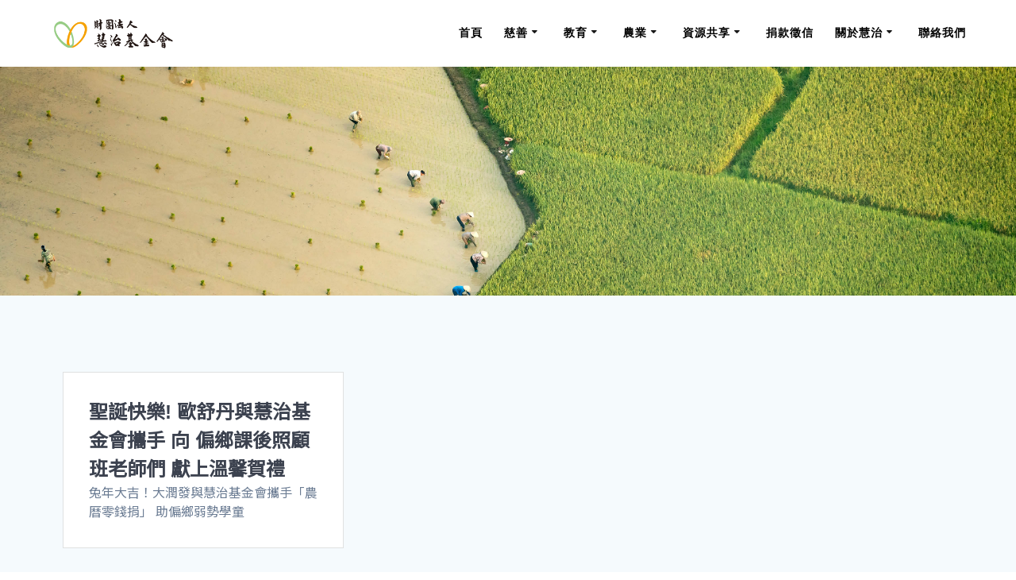

--- FILE ---
content_type: text/html; charset=UTF-8
request_url: https://paramitas.org.tw/tag/%E7%BE%8E%E8%86%9A%E6%B2%B9/
body_size: 14187
content:
<!DOCTYPE html>
<html lang="zh-TW">
<head>
    <meta charset="UTF-8">
    <meta name="viewport" content="width=device-width, initial-scale=1">
    <link rel="profile" href="http://gmpg.org/xfn/11">

	    <script>
        (function (exports, d) {
            var _isReady = false,
                _event,
                _fns = [];

            function onReady(event) {
                d.removeEventListener("DOMContentLoaded", onReady);
                _isReady = true;
                _event = event;
                _fns.forEach(function (_fn) {
                    var fn = _fn[0],
                        context = _fn[1];
                    fn.call(context || exports, window.jQuery);
                });
            }

            function onReadyIe(event) {
                if (d.readyState === "complete") {
                    d.detachEvent("onreadystatechange", onReadyIe);
                    _isReady = true;
                    _event = event;
                    _fns.forEach(function (_fn) {
                        var fn = _fn[0],
                            context = _fn[1];
                        fn.call(context || exports, event);
                    });
                }
            }

            d.addEventListener && d.addEventListener("DOMContentLoaded", onReady) ||
            d.attachEvent && d.attachEvent("onreadystatechange", onReadyIe);

            function domReady(fn, context) {
                if (_isReady) {
                    fn.call(context, _event);
                }

                _fns.push([fn, context]);
            }

            exports.mesmerizeDomReady = domReady;
        })(window, document);
    </script>
	<title>美膚油 &#8211; 財團法人慧治基金會</title>
<meta name='robots' content='max-image-preview:large' />
<link rel='dns-prefetch' href='//fonts.googleapis.com' />
<link rel="alternate" type="application/rss+xml" title="訂閱《財團法人慧治基金會》&raquo; 資訊提供" href="https://paramitas.org.tw/feed/" />
<link rel="alternate" type="application/rss+xml" title="訂閱《財團法人慧治基金會》&raquo; 留言的資訊提供" href="https://paramitas.org.tw/comments/feed/" />
<link rel="alternate" type="application/rss+xml" title="訂閱《財團法人慧治基金會》&raquo; 標籤〈美膚油〉的資訊提供" href="https://paramitas.org.tw/tag/%e7%be%8e%e8%86%9a%e6%b2%b9/feed/" />
<style id='wp-img-auto-sizes-contain-inline-css' type='text/css'>
img:is([sizes=auto i],[sizes^="auto," i]){contain-intrinsic-size:3000px 1500px}
/*# sourceURL=wp-img-auto-sizes-contain-inline-css */
</style>
<style id='wp-emoji-styles-inline-css' type='text/css'>

	img.wp-smiley, img.emoji {
		display: inline !important;
		border: none !important;
		box-shadow: none !important;
		height: 1em !important;
		width: 1em !important;
		margin: 0 0.07em !important;
		vertical-align: -0.1em !important;
		background: none !important;
		padding: 0 !important;
	}
/*# sourceURL=wp-emoji-styles-inline-css */
</style>
<link rel='stylesheet' id='wp-block-library-css' href='https://paramitas.org.tw/wp-includes/css/dist/block-library/style.min.css?ver=6.9' type='text/css' media='all' />
<style id='global-styles-inline-css' type='text/css'>
:root{--wp--preset--aspect-ratio--square: 1;--wp--preset--aspect-ratio--4-3: 4/3;--wp--preset--aspect-ratio--3-4: 3/4;--wp--preset--aspect-ratio--3-2: 3/2;--wp--preset--aspect-ratio--2-3: 2/3;--wp--preset--aspect-ratio--16-9: 16/9;--wp--preset--aspect-ratio--9-16: 9/16;--wp--preset--color--black: #000000;--wp--preset--color--cyan-bluish-gray: #abb8c3;--wp--preset--color--white: #ffffff;--wp--preset--color--pale-pink: #f78da7;--wp--preset--color--vivid-red: #cf2e2e;--wp--preset--color--luminous-vivid-orange: #ff6900;--wp--preset--color--luminous-vivid-amber: #fcb900;--wp--preset--color--light-green-cyan: #7bdcb5;--wp--preset--color--vivid-green-cyan: #00d084;--wp--preset--color--pale-cyan-blue: #8ed1fc;--wp--preset--color--vivid-cyan-blue: #0693e3;--wp--preset--color--vivid-purple: #9b51e0;--wp--preset--gradient--vivid-cyan-blue-to-vivid-purple: linear-gradient(135deg,rgb(6,147,227) 0%,rgb(155,81,224) 100%);--wp--preset--gradient--light-green-cyan-to-vivid-green-cyan: linear-gradient(135deg,rgb(122,220,180) 0%,rgb(0,208,130) 100%);--wp--preset--gradient--luminous-vivid-amber-to-luminous-vivid-orange: linear-gradient(135deg,rgb(252,185,0) 0%,rgb(255,105,0) 100%);--wp--preset--gradient--luminous-vivid-orange-to-vivid-red: linear-gradient(135deg,rgb(255,105,0) 0%,rgb(207,46,46) 100%);--wp--preset--gradient--very-light-gray-to-cyan-bluish-gray: linear-gradient(135deg,rgb(238,238,238) 0%,rgb(169,184,195) 100%);--wp--preset--gradient--cool-to-warm-spectrum: linear-gradient(135deg,rgb(74,234,220) 0%,rgb(151,120,209) 20%,rgb(207,42,186) 40%,rgb(238,44,130) 60%,rgb(251,105,98) 80%,rgb(254,248,76) 100%);--wp--preset--gradient--blush-light-purple: linear-gradient(135deg,rgb(255,206,236) 0%,rgb(152,150,240) 100%);--wp--preset--gradient--blush-bordeaux: linear-gradient(135deg,rgb(254,205,165) 0%,rgb(254,45,45) 50%,rgb(107,0,62) 100%);--wp--preset--gradient--luminous-dusk: linear-gradient(135deg,rgb(255,203,112) 0%,rgb(199,81,192) 50%,rgb(65,88,208) 100%);--wp--preset--gradient--pale-ocean: linear-gradient(135deg,rgb(255,245,203) 0%,rgb(182,227,212) 50%,rgb(51,167,181) 100%);--wp--preset--gradient--electric-grass: linear-gradient(135deg,rgb(202,248,128) 0%,rgb(113,206,126) 100%);--wp--preset--gradient--midnight: linear-gradient(135deg,rgb(2,3,129) 0%,rgb(40,116,252) 100%);--wp--preset--font-size--small: 13px;--wp--preset--font-size--medium: 20px;--wp--preset--font-size--large: 36px;--wp--preset--font-size--x-large: 42px;--wp--preset--spacing--20: 0.44rem;--wp--preset--spacing--30: 0.67rem;--wp--preset--spacing--40: 1rem;--wp--preset--spacing--50: 1.5rem;--wp--preset--spacing--60: 2.25rem;--wp--preset--spacing--70: 3.38rem;--wp--preset--spacing--80: 5.06rem;--wp--preset--shadow--natural: 6px 6px 9px rgba(0, 0, 0, 0.2);--wp--preset--shadow--deep: 12px 12px 50px rgba(0, 0, 0, 0.4);--wp--preset--shadow--sharp: 6px 6px 0px rgba(0, 0, 0, 0.2);--wp--preset--shadow--outlined: 6px 6px 0px -3px rgb(255, 255, 255), 6px 6px rgb(0, 0, 0);--wp--preset--shadow--crisp: 6px 6px 0px rgb(0, 0, 0);}:where(.is-layout-flex){gap: 0.5em;}:where(.is-layout-grid){gap: 0.5em;}body .is-layout-flex{display: flex;}.is-layout-flex{flex-wrap: wrap;align-items: center;}.is-layout-flex > :is(*, div){margin: 0;}body .is-layout-grid{display: grid;}.is-layout-grid > :is(*, div){margin: 0;}:where(.wp-block-columns.is-layout-flex){gap: 2em;}:where(.wp-block-columns.is-layout-grid){gap: 2em;}:where(.wp-block-post-template.is-layout-flex){gap: 1.25em;}:where(.wp-block-post-template.is-layout-grid){gap: 1.25em;}.has-black-color{color: var(--wp--preset--color--black) !important;}.has-cyan-bluish-gray-color{color: var(--wp--preset--color--cyan-bluish-gray) !important;}.has-white-color{color: var(--wp--preset--color--white) !important;}.has-pale-pink-color{color: var(--wp--preset--color--pale-pink) !important;}.has-vivid-red-color{color: var(--wp--preset--color--vivid-red) !important;}.has-luminous-vivid-orange-color{color: var(--wp--preset--color--luminous-vivid-orange) !important;}.has-luminous-vivid-amber-color{color: var(--wp--preset--color--luminous-vivid-amber) !important;}.has-light-green-cyan-color{color: var(--wp--preset--color--light-green-cyan) !important;}.has-vivid-green-cyan-color{color: var(--wp--preset--color--vivid-green-cyan) !important;}.has-pale-cyan-blue-color{color: var(--wp--preset--color--pale-cyan-blue) !important;}.has-vivid-cyan-blue-color{color: var(--wp--preset--color--vivid-cyan-blue) !important;}.has-vivid-purple-color{color: var(--wp--preset--color--vivid-purple) !important;}.has-black-background-color{background-color: var(--wp--preset--color--black) !important;}.has-cyan-bluish-gray-background-color{background-color: var(--wp--preset--color--cyan-bluish-gray) !important;}.has-white-background-color{background-color: var(--wp--preset--color--white) !important;}.has-pale-pink-background-color{background-color: var(--wp--preset--color--pale-pink) !important;}.has-vivid-red-background-color{background-color: var(--wp--preset--color--vivid-red) !important;}.has-luminous-vivid-orange-background-color{background-color: var(--wp--preset--color--luminous-vivid-orange) !important;}.has-luminous-vivid-amber-background-color{background-color: var(--wp--preset--color--luminous-vivid-amber) !important;}.has-light-green-cyan-background-color{background-color: var(--wp--preset--color--light-green-cyan) !important;}.has-vivid-green-cyan-background-color{background-color: var(--wp--preset--color--vivid-green-cyan) !important;}.has-pale-cyan-blue-background-color{background-color: var(--wp--preset--color--pale-cyan-blue) !important;}.has-vivid-cyan-blue-background-color{background-color: var(--wp--preset--color--vivid-cyan-blue) !important;}.has-vivid-purple-background-color{background-color: var(--wp--preset--color--vivid-purple) !important;}.has-black-border-color{border-color: var(--wp--preset--color--black) !important;}.has-cyan-bluish-gray-border-color{border-color: var(--wp--preset--color--cyan-bluish-gray) !important;}.has-white-border-color{border-color: var(--wp--preset--color--white) !important;}.has-pale-pink-border-color{border-color: var(--wp--preset--color--pale-pink) !important;}.has-vivid-red-border-color{border-color: var(--wp--preset--color--vivid-red) !important;}.has-luminous-vivid-orange-border-color{border-color: var(--wp--preset--color--luminous-vivid-orange) !important;}.has-luminous-vivid-amber-border-color{border-color: var(--wp--preset--color--luminous-vivid-amber) !important;}.has-light-green-cyan-border-color{border-color: var(--wp--preset--color--light-green-cyan) !important;}.has-vivid-green-cyan-border-color{border-color: var(--wp--preset--color--vivid-green-cyan) !important;}.has-pale-cyan-blue-border-color{border-color: var(--wp--preset--color--pale-cyan-blue) !important;}.has-vivid-cyan-blue-border-color{border-color: var(--wp--preset--color--vivid-cyan-blue) !important;}.has-vivid-purple-border-color{border-color: var(--wp--preset--color--vivid-purple) !important;}.has-vivid-cyan-blue-to-vivid-purple-gradient-background{background: var(--wp--preset--gradient--vivid-cyan-blue-to-vivid-purple) !important;}.has-light-green-cyan-to-vivid-green-cyan-gradient-background{background: var(--wp--preset--gradient--light-green-cyan-to-vivid-green-cyan) !important;}.has-luminous-vivid-amber-to-luminous-vivid-orange-gradient-background{background: var(--wp--preset--gradient--luminous-vivid-amber-to-luminous-vivid-orange) !important;}.has-luminous-vivid-orange-to-vivid-red-gradient-background{background: var(--wp--preset--gradient--luminous-vivid-orange-to-vivid-red) !important;}.has-very-light-gray-to-cyan-bluish-gray-gradient-background{background: var(--wp--preset--gradient--very-light-gray-to-cyan-bluish-gray) !important;}.has-cool-to-warm-spectrum-gradient-background{background: var(--wp--preset--gradient--cool-to-warm-spectrum) !important;}.has-blush-light-purple-gradient-background{background: var(--wp--preset--gradient--blush-light-purple) !important;}.has-blush-bordeaux-gradient-background{background: var(--wp--preset--gradient--blush-bordeaux) !important;}.has-luminous-dusk-gradient-background{background: var(--wp--preset--gradient--luminous-dusk) !important;}.has-pale-ocean-gradient-background{background: var(--wp--preset--gradient--pale-ocean) !important;}.has-electric-grass-gradient-background{background: var(--wp--preset--gradient--electric-grass) !important;}.has-midnight-gradient-background{background: var(--wp--preset--gradient--midnight) !important;}.has-small-font-size{font-size: var(--wp--preset--font-size--small) !important;}.has-medium-font-size{font-size: var(--wp--preset--font-size--medium) !important;}.has-large-font-size{font-size: var(--wp--preset--font-size--large) !important;}.has-x-large-font-size{font-size: var(--wp--preset--font-size--x-large) !important;}
/*# sourceURL=global-styles-inline-css */
</style>

<style id='classic-theme-styles-inline-css' type='text/css'>
/*! This file is auto-generated */
.wp-block-button__link{color:#fff;background-color:#32373c;border-radius:9999px;box-shadow:none;text-decoration:none;padding:calc(.667em + 2px) calc(1.333em + 2px);font-size:1.125em}.wp-block-file__button{background:#32373c;color:#fff;text-decoration:none}
/*# sourceURL=/wp-includes/css/classic-themes.min.css */
</style>
<link rel='stylesheet' id='contact-form-7-css' href='https://paramitas.org.tw/wp-content/plugins/contact-form-7/includes/css/styles.css?ver=5.8.1' type='text/css' media='all' />
<link rel='stylesheet' id='wpos-slick-style-css' href='https://paramitas.org.tw/wp-content/plugins/wp-responsive-recent-post-slider/assets/css/slick.css?ver=2.2.5' type='text/css' media='all' />
<link rel='stylesheet' id='wppsac-public-style-css' href='https://paramitas.org.tw/wp-content/plugins/wp-responsive-recent-post-slider/assets/css/recent-post-style.css?ver=2.2.5' type='text/css' media='all' />
<link rel='stylesheet' id='mesmerize-style-css' href='https://paramitas.org.tw/wp-content/themes/mesmerize-pro/style.min.css?ver=1.6.163' type='text/css' media='all' />
<style id='mesmerize-style-inline-css' type='text/css'>
img.logo.dark, img.custom-logo{width:auto;max-height:46px !important;}
/** cached kirki style */.footer .footer-content{background-color:#FFF;border-top-color:#e8e8e8;border-top-width:1px;border-top-style:solid;}.footer-content.color-overlay::before{background:#ffffff;opacity:0.5;}.footer h1, .footer h2, .footer h3, .footer h4, .footer h5, .footer h6{color:#262d3f!important;}.footer p, .footer{color:#989898;}.footer a{color:#9b9b9b;}.footer a:hover{color:#03a9f4;}.footer a .fa, .footer .fa{color:#3f464c;}.footer a:hover .fa{color:#3f464c;}body{font-family:"Open Sans", Helvetica, Arial, sans-serif;color:#6B7C93;}body h1{font-family:Muli, Helvetica, Arial, sans-serif;font-weight:600;font-size:2.625rem;line-height:4rem;letter-spacing:normal;color:#3C424F;}body h2{font-family:Muli, Helvetica, Arial, sans-serif;font-weight:600;font-size:2.188rem;line-height:3rem;letter-spacing:normal;text-transform:none;color:#3C424F;}body h3{font-family:Muli, Helvetica, Arial, sans-serif;font-weight:600;font-size:1.313rem;line-height:2.25rem;letter-spacing:normal;text-transform:none;color:#3C424F;}body h4{font-family:Muli, Helvetica, Arial, sans-serif;font-weight:600;font-size:0.963rem;line-height:1.75rem;letter-spacing:0.0625rem;text-transform:none;color:#3C424F;}body h5{font-family:Muli, Helvetica, Arial, sans-serif;font-weight:800;font-size:0.875rem;line-height:1.5rem;letter-spacing:2px;text-transform:none;color:#3C424F;}body h6{font-family:Muli, Helvetica, Arial, sans-serif;font-weight:800;font-size:0.766rem;line-height:1.375rem;letter-spacing:0.1875rem;color:#3C424F;}.header-homepage:not(.header-slide).color-overlay:before{background:#000000;}.header-homepage:not(.header-slide) .background-overlay,.header-homepage:not(.header-slide).color-overlay::before{opacity:0.06;}.header.color-overlay:after{filter:invert(0%) ;}.header-homepage p.header-subtitle2{margin-top:0;margin-bottom:20px;font-family:Roboto, Helvetica, Arial, sans-serif;font-weight:300;font-size:1.4em;line-height:130%;letter-spacing:0px;text-transform:none;color:#ffffff;background:rgba(0,0,0,0);padding-top:0px;padding-bottom:0px;padding-left:0px;padding-right:0px;-webkit-border-radius:0px;-moz-border-radius:0px;border-radius:0px;}.header-homepage h1.hero-title{font-family:Muli, Helvetica, Arial, sans-serif;font-weight:300;font-size:3.3em;line-height:114%;letter-spacing:0.9px;text-transform:none;color:#ffffff;}.header-homepage .hero-title{margin-top:0;margin-bottom:20px;background:rgba(0,0,0,0);padding-top:0px;padding-bottom:0px;padding-left:0px;padding-right:0px;-webkit-border-radius:0px;-moz-border-radius:0px;border-radius:0px;}.header-homepage p.header-subtitle{margin-top:0;margin-bottom:20px;font-family:Muli, Helvetica, Arial, sans-serif;font-weight:300;font-size:1.3em;line-height:130%;letter-spacing:0px;text-transform:none;color:#ffffff;background:rgba(0,0,0,0);padding-top:0px;padding-bottom:0px;padding-left:0px;padding-right:0px;-webkit-border-radius:0px;-moz-border-radius:0px;border-radius:0px;}.header-buttons-wrapper{background:rgba(0,0,0,0);padding-top:0px;padding-bottom:0px;padding-left:0px;padding-right:0px;-webkit-border-radius:0px;-moz-border-radius:0px;border-radius:0px;}.header-homepage .header-description-row{padding-top:10%;padding-bottom:10%;}.inner-header-description{padding-top:8%;padding-bottom:8%;}.inner-header-description .header-subtitle{font-family:Muli, Helvetica, Arial, sans-serif;font-weight:300;font-style:normal;font-size:1.3em;line-height:130%;letter-spacing:0px;text-transform:none;color:#ffffff;}.inner-header-description h1.hero-title{font-family:Muli, Helvetica, Arial, sans-serif;font-weight:300;font-style:normal;font-size:3.5em;line-height:114%;letter-spacing:0.9px;text-transform:none;color:#ffffff;}.header-top-bar .header-top-bar-area.area-left span{color:#FFFFFF;}.header-top-bar .header-top-bar-area.area-left i.fa{color:#999;}.header-top-bar .header-top-bar-area.area-left .top-bar-social-icons i{color:#fff;}.header-top-bar .header-top-bar-area.area-left .top-bar-social-icons i:hover{color:#fff;}.header-top-bar .header-top-bar-area.area-left .top-bar-menu > li > a{color:#fff;}.header-top-bar .header-top-bar-area.area-left .top-bar-menu > li > a:hover{color:#fff!important;}.header-top-bar .header-top-bar-area.area-left .top-bar-menu > li > a:visited{color:#fff;}.header-top-bar .header-top-bar-area.area-left span.top-bar-text{color:#fff;}.header-top-bar .header-top-bar-area.area-right span{color:#FFFFFF;}.header-top-bar .header-top-bar-area.area-right i.fa{color:#999;}.header-top-bar .header-top-bar-area.area-right .top-bar-social-icons i{color:#fff;}.header-top-bar .header-top-bar-area.area-right .top-bar-social-icons i:hover{color:#fff;}.header-top-bar .header-top-bar-area.area-right .top-bar-menu > li > a{color:#fff;}.header-top-bar .header-top-bar-area.area-right .top-bar-menu > li > a:hover{color:#fff!important;}.header-top-bar .header-top-bar-area.area-right .top-bar-menu > li > a:visited{color:#fff;}.header-top-bar .header-top-bar-area.area-right span.top-bar-text{color:#fff;}.mesmerize-front-page .navigation-bar.bordered{border-bottom-color:rgba(255,255,255,0.417);border-bottom-width:1px;border-bottom-style:solid;}.mesmerize-inner-page .navigation-bar.coloured-nav:not(.fixto-fixed){background-color:rgba(255, 255, 255, 1)!important;}.mesmerize-inner-page .fixto-fixed .main_menu_col, .mesmerize-inner-page .fixto-fixed .main-menu{justify-content:flex-end!important;}.mesmerize-inner-page .navigation-bar.fixto-fixed{background-color:rgba(255, 255, 255, 1)!important;}.mesmerize-inner-page #main_menu > li > a{font-family:"Open Sans", Helvetica, Arial, sans-serif;font-weight:600;font-style:normal;font-size:14px;line-height:160%;letter-spacing:1px;text-transform:uppercase;}.mesmerize-front-page .fixto-fixed .main_menu_col, .mesmerize-front-page .fixto-fixed .main-menu{justify-content:flex-end!important;}.mesmerize-front-page .navigation-bar.fixto-fixed{background-color:rgba(255, 255, 255, 1)!important;}.mesmerize-front-page #main_menu > li > a{font-family:"Open Sans", Helvetica, Arial, sans-serif;font-weight:700;font-style:normal;font-size:16px;line-height:160%;letter-spacing:1px;text-transform:uppercase;}.mesmerize-front-page #main_menu > li li > a{font-family:"Open Sans", Helvetica, Arial, sans-serif;font-weight:600;font-style:normal;font-size:0.875rem;line-height:120%;letter-spacing:0px;text-transform:none;}.mesmerize-front-page .header-nav-area .social-icons a{color:#FFFFFF!important;}.mesmerize-front-page .fixto-fixed .header-nav-area .social-icons a{color:#000000!important;}.mesmerize-front-page  .nav-search.widget_search *{color:#FFFFFF;}.mesmerize-front-page  .nav-search.widget_search input{border-color:#FFFFFF;}.mesmerize-front-page  .nav-search.widget_search input::-webkit-input-placeholder{color:#FFFFFF;}.mesmerize-front-page  .nav-search.widget_search input:-ms-input-placeholder{color:#FFFFFF;}.mesmerize-front-page  .nav-search.widget_search input:-moz-placeholder{color:#FFFFFF;}.mesmerize-front-page .fixto-fixed  .nav-search.widget_search *{color:#000000;}.mesmerize-front-page .fixto-fixed  .nav-search.widget_search input{border-color:#000000;}.mesmerize-front-page .fixto-fixed  .nav-search.widget_search input::-webkit-input-placeholder{color:#000000;}.mesmerize-front-page .fixto-fixed  .nav-search.widget_search input:-ms-input-placeholder{color:#000000;}.mesmerize-front-page .fixto-fixed  .nav-search.widget_search input:-moz-placeholder{color:#000000;}.mesmerize-inner-page .inner_header-nav-area .social-icons a{color:#FFFFFF!important;}.mesmerize-inner-page .fixto-fixed .inner_header-nav-area .social-icons a{color:#000000!important;}.mesmerize-inner-page .nav-search.widget_search *{color:#FFFFFF;}.mesmerize-inner-page .nav-search.widget_search input{border-color:#FFFFFF;}.mesmerize-inner-page .nav-search.widget_search input::-webkit-input-placeholder{color:#FFFFFF;}.mesmerize-inner-page .nav-search.widget_search input:-ms-input-placeholder{color:#FFFFFF;}.mesmerize-inner-page .nav-search.widget_search input:-moz-placeholder{color:#FFFFFF;}.mesmerize-inner-page .fixto-fixed .nav-search.widget_search *{color:#000000;}.mesmerize-inner-page .fixto-fixed .nav-search.widget_search input{border-color:#000000;}.mesmerize-inner-page .fixto-fixed .nav-search.widget_search input::-webkit-input-placeholder{color:#000000;}.mesmerize-inner-page .fixto-fixed .nav-search.widget_search input:-ms-input-placeholder{color:#000000;}.mesmerize-inner-page .fixto-fixed .nav-search.widget_search input:-moz-placeholder{color:#000000;}[data-component="offcanvas"] i.fa{color:#fff!important;}[data-component="offcanvas"] .bubble{background-color:#fff!important;}.fixto-fixed [data-component="offcanvas"] i.fa{color:#000000!important;}.fixto-fixed [data-component="offcanvas"] .bubble{background-color:#000000!important;}#offcanvas-wrapper{background-color:#222B34!important;}html.has-offscreen body:after{background-color:rgba(34, 43, 52, 0.7)!important;}#offcanvas-wrapper *:not(.arrow){color:#ffffff!important;}#offcanvas_menu li.open, #offcanvas_menu li.current-menu-item, #offcanvas_menu li.current-menu-item > a, #offcanvas_menu li.current_page_item, #offcanvas_menu li.current_page_item > a{background-color:#FFFFFF;}#offcanvas_menu li.open > a, #offcanvas_menu li.open > a > i, #offcanvas_menu li.current-menu-item > a, #offcanvas_menu li.current_page_item > a{color:#2395F6!important;}#offcanvas_menu li.open > a, #offcanvas_menu li.current-menu-item > a, #offcanvas_menu li.current_page_item > a{border-left-color:#2395F6!important;}#offcanvas_menu li > ul{background-color:#686B77;}#offcanvas_menu li > a{font-family:"Open Sans", Helvetica, Arial, sans-serif;font-weight:400;font-size:0.875rem;line-height:100%;letter-spacing:0px;text-transform:none;}.navigation-bar.homepage:not(.coloured-nav) a.text-logo,.navigation-bar.homepage:not(.coloured-nav) #main_menu li.logo > a.text-logo,.navigation-bar.homepage:not(.coloured-nav) #main_menu li.logo > a.text-logo:hover{color:#fff;font-family:inherit;font-weight:600;font-size:1.6rem;line-height:100%;letter-spacing:0px;text-transform:uppercase;}.navigation-bar.homepage.fixto-fixed a.text-logo,.navigation-bar.homepage.fixto-fixed .dark-logo a.text-logo{color:#4a4a4a!important;}.navigation-bar:not(.homepage) a.text-logo,.navigation-bar:not(.homepage) #main_menu li.logo > a.text-logo,.navigation-bar:not(.homepage) #main_menu li.logo > a.text-logo:hover,.navigation-bar:not(.homepage) a.text-logo,.navigation-bar:not(.homepage) #main_menu li.logo > a.text-logo,.navigation-bar:not(.homepage) #main_menu li.logo > a.text-logo:hover{color:#4a4a4a;font-family:inherit;font-weight:600;font-size:1.6rem;line-height:100%;letter-spacing:0px;text-transform:uppercase;}.navigation-bar.fixto-fixed:not(.homepage) a.text-logo,.navigation-bar.fixto-fixed:not(.homepage) .dark-logo a.text-logo, .navigation-bar.alternate:not(.homepage) a.text-logo, .navigation-bar.alternate:not(.homepage) .dark-logo a.text-logo{color:#4a4a4a!important;}.slide-progress{background:rgba(3, 169, 244, 0.5);height:5px;}.header-slider-navigation.separated .owl-nav .owl-next,.header-slider-navigation.separated .owl-nav .owl-prev{margin-left:40px;margin-right:40px;}.header-slider-navigation .owl-nav .owl-next,.header-slider-navigation .owl-nav .owl-prev{padding:0px;background:rgba(0, 0, 0, 0);}.header-slider-navigation .owl-nav .owl-next i,.header-slider-navigation .owl-nav .owl-prev i{font-size:50px;width:50px;height:50px;color:#ffffff;}.header-slider-navigation .owl-nav .owl-next:hover,.header-slider-navigation .owl-nav .owl-prev:hover{background:rgba(0, 0, 0, 0);}.header-slider-navigation .owl-dots{margin-bottom:0px;margin-top:0px;}.header-slider-navigation .owl-dots .owl-dot span{background:rgba(255,255,255,0.3);}.header-slider-navigation .owl-dots .owl-dot.active span,.header-slider-navigation .owl-dots .owl-dot:hover span{background:#ffffff;}.header-slider-navigation .owl-dots .owl-dot{margin:0px 7px;}@media (min-width: 767px){.footer .footer-content{padding-top:30px;padding-bottom:30px;}}@media (max-width: 1023px){body{font-size:calc( 16px * 0.875 );}}@media (min-width: 1024px){body{font-size:16px;}}@media only screen and (min-width: 768px){body h1{font-size:3rem;}body h2{font-size:2.5rem;}body h3{font-size:1.5rem;}body h4{font-size:1.1rem;}body h5{font-size:1rem;}body h6{font-size:0.875rem;}.header-homepage p.header-subtitle2{font-size:1.4em;}.header-homepage h1.hero-title{font-size:3.5rem;}.header-homepage p.header-subtitle{font-size:1.3em;}.header-content .align-holder{width:100%!important;}.inner-header-description{text-align:center!important;}.inner-header-description .header-subtitle{font-size:1.3em;}.inner-header-description h1.hero-title{font-size:3.5em;}}@media screen and (max-width:767px){.header-homepage .header-description-row{padding-top:10%;padding-bottom:10%;}}
/*# sourceURL=mesmerize-style-inline-css */
</style>
<link rel='stylesheet' id='mesmerize-fonts-css' href="" data-href='https://fonts.googleapis.com/css?family=Open+Sans%3A300%2C400%2C600%2C700%2C300%2C400%2C600%2C700%7CMuli%3A300%2C300italic%2C400%2C400italic%2C600%2C600italic%2C700%2C700italic%2C900%2C900italic%2C300%2C300italic%2C400%2C400italic%2C600%2C600italic%2C700%2C700italic%2C900%2C900italic%7CPlayfair+Display%3A400%2C400italic%2C700%2C700italic%2C400%2C400italic%2C700%2C700italic&#038;subset=latin%2Clatin-ext&#038;display=swap' type='text/css' media='all' />
<link rel='stylesheet' id='dflip-style-css' href='https://paramitas.org.tw/wp-content/plugins/3d-flipbook-dflip-lite/assets/css/dflip.min.css?ver=2.4.20' type='text/css' media='all' />
<link rel='stylesheet' id='latest-posts-style-css' href='https://paramitas.org.tw/wp-content/plugins/latest-posts/assets/css/style.css?ver=1.4.4' type='text/css' media='all' />
<link rel='stylesheet' id='tablepress-default-css' href='https://paramitas.org.tw/wp-content/plugins/tablepress/css/default.min.css?ver=1.9.2' type='text/css' media='all' />
<link rel='stylesheet' id='mesmerize-style-bundle-css' href='https://paramitas.org.tw/wp-content/themes/mesmerize-pro/pro/assets/css/theme.bundle.min.css?ver=1.6.163' type='text/css' media='all' />
<link rel='stylesheet' id='myStyleSheets-css' href='https://paramitas.org.tw/wp-content/plugins/wp-latest-posts/css/wplp_front.css?ver=5.0.11' type='text/css' media='all' />
<link rel='stylesheet' id='wplpStyleDefault-css' href='https://paramitas.org.tw/wp-content/plugins/wp-latest-posts/themes/default/style.css?ver=5.0.11' type='text/css' media='all' />
<style id='wplpStyleDefault-inline-css' type='text/css'>
#wplp_widget_1204.wplp_container.default:hover .flex-next,#wplp_widget_1204.wplp_container .flex-direction-nav .flex-prev{color : rgb(51, 51, 51) !important}#wplp_widget_1204 .swiper-button-next,#wplp_widget_1204 .swiper-button-prev{color : rgb(51, 51, 51)!important; background-image: none!important}#wplp_widget_1204.wplp_container.default:hover .flex-next:hover,#wplp_widget_1204.wplp_container.default:hover .flex-prev:hover{color :rgb(54, 54, 54) !important}#wplp_widget_1204 .swiper-button-next:hover,#wplp_widget_1204 .swiper-button-prev:hover{color :rgb(54, 54, 54)!important}#wplp_widget_1204 .swiper-pagination-bullet-active{background: rgb(54, 54, 54)!important}#wplp_widget_1204.wplp_container .read-more{float:right;background-color : transparent}#wplp_widget_1204.wplp_container .read-more{border :1px solid transparent;border-radius: 0px;}#wplp_widget_1204.wplp_container .read-more{color : #0c0c0c}#wplp_widget_1204.wplp_container .read-more{padding: 3px 7px}#wplp_widget_1204 .wplp_listposts .swiper-slide .insideframe:hover .img_cropper:before,#wplp_widget_1204 .wplp_listposts .swiper-slide .insideframe:hover .img_cropper:after {opacity:0.7}#wplp_widget_1204 .wplp_listposts .swiper-slide .img_cropper:after {background:ffffff;-webkit-box-shadow: inset 0 0 10px 2px ffffff;box-shadow: inset 0 0 10px 2px ffffff;}#wplp_widget_1204 .wplp_listposts .swiper-slide .img_cropper:before{content:'\f109';}#wplp_widget_1204 .wplp_listposts .swiper-slide .img_cropper:before{color:#ffffff}#wplp_widget_1204 .wplp_listposts .swiper-slide .img_cropper:before{background:#444444}@media screen and (max-width: 767px) {#wplp_widget_1204 .wplp_listposts.swiper-slide-mb {display: grid;
                    grid-template-columns: repeat(3, 1fr);
                    grid-template-rows: repeat(1, 1fr);
                    gap: 0px;
                    grid-auto-flow: column;}}
/*# sourceURL=wplpStyleDefault-inline-css */
</style>
<link rel='stylesheet' id='dashicons-css' href='https://paramitas.org.tw/wp-includes/css/dashicons.min.css?ver=6.9' type='text/css' media='all' />
<script type="text/javascript" src="https://paramitas.org.tw/wp-includes/js/jquery/jquery.min.js?ver=3.7.1" id="jquery-core-js"></script>
<script type="text/javascript" src="https://paramitas.org.tw/wp-includes/js/jquery/jquery-migrate.min.js?ver=3.4.1" id="jquery-migrate-js"></script>
<script type="text/javascript" id="jquery-js-after">
/* <![CDATA[ */
    
        (function () {
            function setHeaderTopSpacing() {

                setTimeout(function() {
                  var headerTop = document.querySelector('.header-top');
                  var headers = document.querySelectorAll('.header-wrapper .header,.header-wrapper .header-homepage');

                  for (var i = 0; i < headers.length; i++) {
                      var item = headers[i];
                      item.style.paddingTop = headerTop.getBoundingClientRect().height + "px";
                  }

                    var languageSwitcher = document.querySelector('.mesmerize-language-switcher');

                    if(languageSwitcher){
                        languageSwitcher.style.top = "calc( " +  headerTop.getBoundingClientRect().height + "px + 1rem)" ;
                    }
                    
                }, 100);

             
            }

            window.addEventListener('resize', setHeaderTopSpacing);
            window.mesmerizeSetHeaderTopSpacing = setHeaderTopSpacing
            mesmerizeDomReady(setHeaderTopSpacing);
        })();
    
    
//# sourceURL=jquery-js-after
/* ]]> */
</script>
<link rel="https://api.w.org/" href="https://paramitas.org.tw/wp-json/" /><link rel="alternate" title="JSON" type="application/json" href="https://paramitas.org.tw/wp-json/wp/v2/tags/228" /><link rel="EditURI" type="application/rsd+xml" title="RSD" href="https://paramitas.org.tw/xmlrpc.php?rsd" />
<meta name="generator" content="WordPress 6.9" />
<link href="https://fonts.googleapis.com/css?family=Noto+Sans+TC&display=swap" rel="stylesheet">    <script type="text/javascript" data-name="async-styles">
        (function () {
            var links = document.querySelectorAll('link[data-href]');
            for (var i = 0; i < links.length; i++) {
                var item = links[i];
                item.href = item.getAttribute('data-href')
            }
        })();
    </script>
	<style data-prefix="inner_header" data-name="menu-variant-style">
/** cached menu style */.mesmerize-inner-page ul.dropdown-menu > li {  color: #000; } .mesmerize-inner-page .fixto-fixed ul.dropdown-menu > li {  color: #000; }  .mesmerize-inner-page ul.dropdown-menu.active-line-bottom > li > a, .mesmerize-inner-page ul.dropdown-menu.active-line-bottom > li > a, ul.dropdown-menu.default > li > a, .mesmerize-inner-page ul.dropdown-menu.default > li > a {   border-bottom: 3px solid transparent; } .mesmerize-inner-page ul.dropdown-menu.active-line-bottom > .current_page_item > a, .mesmerize-inner-page ul.dropdown-menu.active-line-bottom > .current-menu-item > a, ul.dropdown-menu.default > .current_page_item > a, .mesmerize-inner-page ul.dropdown-menu.default > .current-menu-item > a {  border-bottom-color: #03a9f4; } .mesmerize-inner-page ul.dropdown-menu.active-line-bottom > li:not(.current-menu-item):not(.current_page_item):hover > a, .mesmerize-inner-page ul.dropdown-menu.active-line-bottom > li:not(.current-menu-item):not(.current_page_item).hover > a, ul.dropdown-menu.default > li:not(.current-menu-item):not(.current_page_item):hover > a, .mesmerize-inner-page ul.dropdown-menu.default > li:not(.current-menu-item):not(.current_page_item).hover > a {  color: #03a9f4; } .mesmerize-inner-page .fixto-fixed ul.dropdown-menu.active-line-bottom > .current_page_item > a, .mesmerize-inner-page .fixto-fixed ul.dropdown-menu.active-line-bottom > .current-menu-item > a, .mesmerize-inner-page .fixto-fixed ul.dropdown-menu.default > .current_page_item > a, .mesmerize-inner-page .fixto-fixed ul.dropdown-menu.default > .current-menu-item > a {  border-bottom-color: #03a9f4; } .mesmerize-inner-page .fixto-fixed ul.dropdown-menu.active-line-bottom > li:not(.current-menu-item):not(.current_page_item):hover > a, .mesmerize-inner-page .fixto-fixed ul.dropdown-menu.active-line-bottom > li:not(.current-menu-item):not(.current_page_item).hover > a, .mesmerize-inner-page .fixto-fixed ul.dropdown-menu.default > li:not(.current-menu-item):not(.current_page_item):hover > a, .mesmerize-inner-page .fixto-fixed ul.dropdown-menu.default > li:not(.current-menu-item):not(.current_page_item).hover > a {  color: #03a9f4; }  .mesmerize-inner-page ul.dropdown-menu.active-line-bottom > .current_page_item > a, .mesmerize-inner-page ul.dropdown-menu.active-line-bottom > .current-menu-item > a {  color: #000; } .mesmerize-inner-page .fixto-fixed ul.dropdown-menu.active-line-bottom > .current_page_item > a, .mesmerize-inner-page .fixto-fixed ul.dropdown-menu.active-line-bottom > .current-menu-item > a {  color: #000; } .mesmerize-inner-page ul.dropdown-menu ul {  background-color: #fff; }  .mesmerize-inner-page ul.dropdown-menu ul li {  color: #6b7c93; } .mesmerize-inner-page ul.dropdown-menu ul li.hover, .mesmerize-inner-page ul.dropdown-menu ul li:hover {  background-color: #f8f8f8;  color: #000; }</style>
<style data-name="menu-align">
.mesmerize-inner-page .main-menu, .mesmerize-inner-page .main_menu_col {justify-content:flex-end;}</style>
<meta name="generator" content="Elementor 3.18.0; features: e_dom_optimization, e_optimized_assets_loading, e_font_icon_svg, additional_custom_breakpoints, block_editor_assets_optimize, e_image_loading_optimization; settings: css_print_method-external, google_font-enabled, font_display-auto">
<style type="text/css"></style><link rel="icon" href="https://paramitas.org.tw/wp-content/uploads/2020/02/cropped-640x640-logo-32x32.jpg" sizes="32x32" />
<link rel="icon" href="https://paramitas.org.tw/wp-content/uploads/2020/02/cropped-640x640-logo-192x192.jpg" sizes="192x192" />
<link rel="apple-touch-icon" href="https://paramitas.org.tw/wp-content/uploads/2020/02/cropped-640x640-logo-180x180.jpg" />
<meta name="msapplication-TileImage" content="https://paramitas.org.tw/wp-content/uploads/2020/02/cropped-640x640-logo-270x270.jpg" />
		<style type="text/css" id="wp-custom-css">
			.copyright{
	
    visibility: hidden;

}


body, h1, h2, h3, h4, h5, h6, h7, input, button, div, span, pre, textare,p{
	font-family: arial,'Noto Sans TC','思源黑體',sans-serif !important;
}
h1.hero-title{visibility: hidden;}
div.nav-links{visibility: hidden;}
h4   {text-align:left;}
		</style>
		    <style id="page-content-custom-styles">
            </style>
            <style data-name="header-shapes">
            .header.color-overlay:after {background:url(https://paramitas.org.tw/wp-content/themes/mesmerize-pro/assets/images/header-shapes/circles.png) center center/ cover no-repeat}        </style>
            <style data-name="background-content-colors">
        .mesmerize-inner-page .page-content,
        .mesmerize-inner-page .content,
        .mesmerize-front-page.mesmerize-content-padding .page-content {
            background-color: #F5FAFD;
        }
    </style>
                <style data-name="site-colors">
                /** cached colors style */
                 p.color-white{ color : #ffffff; } span.color-white{ color : #ffffff; } h1.color-white{ color : #ffffff; } h2.color-white{ color : #ffffff; } h3.color-white{ color : #ffffff; } h4.color-white{ color : #ffffff; } h5.color-white{ color : #ffffff; } h6.color-white{ color : #ffffff; } .card.bg-color-white, .bg-color-white{ background-color:#ffffff; } a.color-white:not(.button){ color:#ffffff; } a.color-white:not(.button):hover{ color:#FFFFFF; } button.color-white, .button.color-white{ background-color:#ffffff; border-color:#ffffff; } button.color-white:hover, .button.color-white:hover{ background-color:#FFFFFF; border-color:#FFFFFF; } button.outline.color-white, .button.outline.color-white{ background:none; border-color:#ffffff; color:#ffffff; } button.outline.color-white:hover, .button.outline.color-white:hover{ background:none; border-color:rgba(255,255,255,0.7); color:rgba(255,255,255,0.9); } i.fa.color-white{ color:#ffffff; } i.fa.icon.bordered.color-white{ border-color:#ffffff; } i.fa.icon.reverse.color-white{ background-color:#ffffff; color: #ffffff; } i.fa.icon.reverse.color-white{ color: #d5d5d5; } i.fa.icon.bordered.color-white{ border-color:#ffffff; } i.fa.icon.reverse.bordered.color-white{ background-color:#ffffff; color: #ffffff; } .top-right-triangle.color-white{ border-right-color:#ffffff; } .checked.decoration-color-white li:before { color:#ffffff; } .stared.decoration-color-white li:before { color:#ffffff; } .card.card-color-white{ background-color:#ffffff; } .card.bottom-border-color-white{ border-bottom-color: #ffffff; } .grad-180-transparent-color-white{  background-image: linear-gradient(180deg, rgba(255,255,255,0) 0%, rgba(255,255,255,0) 50%, rgba(255,255,255,0.6) 78%, rgba(255,255,255,0.9) 100%) !important; } .border-color-white{ border-color: #ffffff; } .circle-counter.color-white .circle-bar{ stroke: #ffffff; } p.color-black{ color : #000000; } span.color-black{ color : #000000; } h1.color-black{ color : #000000; } h2.color-black{ color : #000000; } h3.color-black{ color : #000000; } h4.color-black{ color : #000000; } h5.color-black{ color : #000000; } h6.color-black{ color : #000000; } .card.bg-color-black, .bg-color-black{ background-color:#000000; } a.color-black:not(.button){ color:#000000; } a.color-black:not(.button):hover{ color:#141414; } button.color-black, .button.color-black{ background-color:#000000; border-color:#000000; } button.color-black:hover, .button.color-black:hover{ background-color:#141414; border-color:#141414; } button.outline.color-black, .button.outline.color-black{ background:none; border-color:#000000; color:#000000; } button.outline.color-black:hover, .button.outline.color-black:hover{ background:none; border-color:rgba(0,0,0,0.7); color:rgba(0,0,0,0.9); } i.fa.color-black{ color:#000000; } i.fa.icon.bordered.color-black{ border-color:#000000; } i.fa.icon.reverse.color-black{ background-color:#000000; color: #ffffff; } i.fa.icon.reverse.color-white{ color: #d5d5d5; } i.fa.icon.bordered.color-black{ border-color:#000000; } i.fa.icon.reverse.bordered.color-black{ background-color:#000000; color: #ffffff; } .top-right-triangle.color-black{ border-right-color:#000000; } .checked.decoration-color-black li:before { color:#000000; } .stared.decoration-color-black li:before { color:#000000; } .card.card-color-black{ background-color:#000000; } .card.bottom-border-color-black{ border-bottom-color: #000000; } .grad-180-transparent-color-black{  background-image: linear-gradient(180deg, rgba(0,0,0,0) 0%, rgba(0,0,0,0) 50%, rgba(0,0,0,0.6) 78%, rgba(0,0,0,0.9) 100%) !important; } .border-color-black{ border-color: #000000; } .circle-counter.color-black .circle-bar{ stroke: #000000; }                 /** cached colors style */
            </style>
            <link rel='stylesheet' id='wplp-swiper-style-css' href='https://paramitas.org.tw/wp-content/plugins/wp-latest-posts/css/swiper-bundle.min.css?ver=5.0.11' type='text/css' media='all' />
</head>

<body class="archive tag tag-228 wp-custom-logo wp-theme-mesmerize-pro metaslider-plugin offcanvas_menu-tablet mesmerize-inner-page elementor-default elementor-kit-7">
<style>
.screen-reader-text[href="#page-content"]:focus {
   background-color: #f1f1f1;
   border-radius: 3px;
   box-shadow: 0 0 2px 2px rgba(0, 0, 0, 0.6);
   clip: auto !important;
   clip-path: none;
   color: #21759b;

}
</style>
<a class="skip-link screen-reader-text" href="#page-content">Skip to content</a>

<div  id="page-top" class="header-top">
		<div class="navigation-bar coloured-nav"  data-sticky='0'  data-sticky-mobile='1'  data-sticky-to='top' >
    <div class="navigation-wrapper dark-logo fixed-dark-logo">
    	<div class="row basis-auto">
	        <div class="logo_col col-xs col-sm-fit">
	            <a href="https://paramitas.org.tw/" class="logo-link dark" rel="home" itemprop="url"  data-type="group"  data-dynamic-mod="true"><img width="288" height="84" src="https://paramitas.org.tw/wp-content/uploads/2020/03/cropped-logob.png" class="logo dark" alt="" itemprop="logo" decoding="async" /></a><a href="https://paramitas.org.tw/" class="custom-logo-link" data-type="group"  data-dynamic-mod="true" rel="home"><img fetchpriority="high" width="464" height="121" src="https://paramitas.org.tw/wp-content/uploads/2020/03/cropped-cropped-cropped-logow-2-1.png" class="custom-logo" alt="財團法人慧治基金會" decoding="async" srcset="https://paramitas.org.tw/wp-content/uploads/2020/03/cropped-cropped-cropped-logow-2-1.png 464w, https://paramitas.org.tw/wp-content/uploads/2020/03/cropped-cropped-cropped-logow-2-1-300x78.png 300w" sizes="(max-width: 464px) 100vw, 464px" /></a>	        </div>
	        <div class="main_menu_col col-xs">
	            <div id="mainmenu_container" class="row"><ul id="main_menu" class="active-line-bottom main-menu dropdown-menu"><li id="menu-item-8984" class="menu-item menu-item-type-post_type menu-item-object-page menu-item-home menu-item-8984"><a href="https://paramitas.org.tw/">首頁</a></li>
<li id="menu-item-8989" class="menu-item menu-item-type-post_type menu-item-object-page menu-item-has-children menu-item-8989"><a href="https://paramitas.org.tw/charity/">慈善</a>
<ul class="sub-menu">
	<li id="menu-item-8991" class="menu-item menu-item-type-post_type menu-item-object-page menu-item-8991"><a href="https://paramitas.org.tw/charity/north/">北區</a></li>
	<li id="menu-item-8992" class="menu-item menu-item-type-post_type menu-item-object-page menu-item-8992"><a href="https://paramitas.org.tw/charity/mid/">中區</a></li>
	<li id="menu-item-8990" class="menu-item menu-item-type-post_type menu-item-object-page menu-item-8990"><a href="https://paramitas.org.tw/charity/south/">南區</a></li>
	<li id="menu-item-8993" class="menu-item menu-item-type-post_type menu-item-object-page menu-item-8993"><a href="https://paramitas.org.tw/charity/east/">東區</a></li>
	<li id="menu-item-8996" class="menu-item menu-item-type-post_type menu-item-object-page menu-item-has-children menu-item-8996"><a href="https://paramitas.org.tw/charity/other-project/">其他專案</a>
	<ul class="sub-menu">
		<li id="menu-item-8995" class="menu-item menu-item-type-post_type menu-item-object-page menu-item-8995"><a href="https://paramitas.org.tw/charity/other-project/%e5%81%8f%e9%84%89%e5%8f%a3%e8%85%94%e8%a1%9b%e6%95%99%e6%b4%bb%e5%8b%95/">偏鄉口腔衛教活動</a></li>
		<li id="menu-item-8994" class="menu-item menu-item-type-post_type menu-item-object-page menu-item-8994"><a href="https://paramitas.org.tw/charity/other-project/111eyecareplan/">偏鄉弱勢學童免費配鏡計畫</a></li>
	</ul>
</li>
</ul>
</li>
<li id="menu-item-9000" class="menu-item menu-item-type-post_type menu-item-object-page menu-item-has-children menu-item-9000"><a href="https://paramitas.org.tw/education/">教育</a>
<ul class="sub-menu">
	<li id="menu-item-11926" class="menu-item menu-item-type-post_type menu-item-object-page menu-item-11926"><a href="https://paramitas.org.tw/education/mi/">多元智能</a></li>
	<li id="menu-item-8997" class="menu-item menu-item-type-post_type menu-item-object-page menu-item-8997"><a href="https://paramitas.org.tw/education/eqclass/">青少年情緒管理課程</a></li>
	<li id="menu-item-9001" class="menu-item menu-item-type-post_type menu-item-object-page menu-item-9001"><a href="https://paramitas.org.tw/education/engdistancelearning/">英文遠距教學</a></li>
	<li id="menu-item-9002" class="menu-item menu-item-type-post_type menu-item-object-page menu-item-9002"><a href="https://paramitas.org.tw/education/wizigo/">多元適性培力計畫</a></li>
	<li id="menu-item-9003" class="menu-item menu-item-type-post_type menu-item-object-page menu-item-9003"><a href="https://paramitas.org.tw/education/famliyreading/">親子共讀計畫</a></li>
	<li id="menu-item-8999" class="menu-item menu-item-type-post_type menu-item-object-page menu-item-has-children menu-item-8999"><a href="https://paramitas.org.tw/education/jingsiaphorisms/">一句好話-品格教育才藝競賽</a>
	<ul class="sub-menu">
		<li id="menu-item-12438" class="menu-item menu-item-type-post_type menu-item-object-page menu-item-12438"><a href="https://paramitas.org.tw/education/114event/">114年戲劇表演</a></li>
		<li id="menu-item-11482" class="menu-item menu-item-type-post_type menu-item-object-page menu-item-11482"><a href="https://paramitas.org.tw/education/113event-2/">113年繪畫比賽</a></li>
		<li id="menu-item-8998" class="menu-item menu-item-type-post_type menu-item-object-page menu-item-8998"><a href="https://paramitas.org.tw/education/112event-2/">112年說故事比賽</a></li>
		<li id="menu-item-10208" class="menu-item menu-item-type-post_type menu-item-object-page menu-item-10208"><a href="https://paramitas.org.tw/education/111event/">111年戲劇表演</a></li>
		<li id="menu-item-10098" class="menu-item menu-item-type-post_type menu-item-object-page menu-item-10098"><a href="https://paramitas.org.tw/education/110event/">110年圖文徵選活動</a></li>
	</ul>
</li>
</ul>
</li>
<li id="menu-item-8986" class="menu-item menu-item-type-post_type menu-item-object-page menu-item-has-children menu-item-8986"><a href="https://paramitas.org.tw/agriculture/">農業</a>
<ul class="sub-menu">
	<li id="menu-item-8985" class="menu-item menu-item-type-post_type menu-item-object-page menu-item-8985"><a href="https://paramitas.org.tw/agriculture/arg3/">有機農業講習會</a></li>
	<li id="menu-item-11927" class="menu-item menu-item-type-post_type menu-item-object-page menu-item-11927"><a href="https://paramitas.org.tw/agriculture/arg2-2/">士林部落農耕團</a></li>
	<li id="menu-item-8987" class="menu-item menu-item-type-post_type menu-item-object-page menu-item-8987"><a href="https://paramitas.org.tw/agriculture/arg2/">慈科大建構農民學苑推廣有機農業</a></li>
	<li id="menu-item-8988" class="menu-item menu-item-type-post_type menu-item-object-page menu-item-8988"><a href="https://paramitas.org.tw/agriculture/arg1/">以勒有機農場補助計畫案</a></li>
</ul>
</li>
<li id="menu-item-9005" class="menu-item menu-item-type-post_type menu-item-object-page menu-item-has-children menu-item-9005"><a href="https://paramitas.org.tw/resource-integration/">資源共享</a>
<ul class="sub-menu">
	<li id="menu-item-9006" class="menu-item menu-item-type-post_type menu-item-object-page menu-item-9006"><a href="https://paramitas.org.tw/resource-integration/volunteer/">志工夥伴</a></li>
</ul>
</li>
<li id="menu-item-9007" class="menu-item menu-item-type-post_type menu-item-object-page menu-item-9007"><a href="https://paramitas.org.tw/donate/">捐款徵信</a></li>
<li id="menu-item-9008" class="menu-item menu-item-type-post_type menu-item-object-page menu-item-has-children menu-item-9008"><a href="https://paramitas.org.tw/about-us/">關於慧治</a>
<ul class="sub-menu">
	<li id="menu-item-9010" class="menu-item menu-item-type-post_type menu-item-object-page menu-item-9010"><a href="https://paramitas.org.tw/about-us/chronicle/">慧治大事紀</a></li>
	<li id="menu-item-9011" class="menu-item menu-item-type-post_type menu-item-object-page menu-item-9011"><a href="https://paramitas.org.tw/about-us/members/">董監事會成員</a></li>
	<li id="menu-item-9012" class="menu-item menu-item-type-post_type menu-item-object-page menu-item-9012"><a href="https://paramitas.org.tw/about-us/finance/">財務報告</a></li>
	<li id="menu-item-9014" class="menu-item menu-item-type-post_type menu-item-object-page menu-item-9014"><a href="https://paramitas.org.tw/annualreport/">年度報告</a></li>
</ul>
</li>
<li id="menu-item-9015" class="menu-item menu-item-type-post_type menu-item-object-page menu-item-9015"><a href="https://paramitas.org.tw/contact-us/">聯絡我們</a></li>
</ul></div>    <a href="#" data-component="offcanvas" data-target="#offcanvas-wrapper" data-direction="right" data-width="300px" data-push="false">
        <div class="bubble"></div>
        <i class="fa fa-bars"></i>
    </a>
    <div id="offcanvas-wrapper" class="hide force-hide  offcanvas-right">
        <div class="offcanvas-top">
            <div class="logo-holder">
                <a href="https://paramitas.org.tw/" class="logo-link dark" rel="home" itemprop="url"  data-type="group"  data-dynamic-mod="true"><img width="288" height="84" src="https://paramitas.org.tw/wp-content/uploads/2020/03/cropped-logob.png" class="logo dark" alt="" itemprop="logo" decoding="async" /></a><a href="https://paramitas.org.tw/" class="custom-logo-link" data-type="group"  data-dynamic-mod="true" rel="home"><img fetchpriority="high" width="464" height="121" src="https://paramitas.org.tw/wp-content/uploads/2020/03/cropped-cropped-cropped-logow-2-1.png" class="custom-logo" alt="財團法人慧治基金會" decoding="async" srcset="https://paramitas.org.tw/wp-content/uploads/2020/03/cropped-cropped-cropped-logow-2-1.png 464w, https://paramitas.org.tw/wp-content/uploads/2020/03/cropped-cropped-cropped-logow-2-1-300x78.png 300w" sizes="(max-width: 464px) 100vw, 464px" /></a>            </div>
        </div>
        <div id="offcanvas-menu" class="menu-menu-container"><ul id="offcanvas_menu" class="offcanvas_menu"><li class="menu-item menu-item-type-post_type menu-item-object-page menu-item-home menu-item-8984"><a href="https://paramitas.org.tw/">首頁</a></li>
<li class="menu-item menu-item-type-post_type menu-item-object-page menu-item-has-children menu-item-8989"><a href="https://paramitas.org.tw/charity/">慈善</a>
<ul class="sub-menu">
	<li class="menu-item menu-item-type-post_type menu-item-object-page menu-item-8991"><a href="https://paramitas.org.tw/charity/north/">北區</a></li>
	<li class="menu-item menu-item-type-post_type menu-item-object-page menu-item-8992"><a href="https://paramitas.org.tw/charity/mid/">中區</a></li>
	<li class="menu-item menu-item-type-post_type menu-item-object-page menu-item-8990"><a href="https://paramitas.org.tw/charity/south/">南區</a></li>
	<li class="menu-item menu-item-type-post_type menu-item-object-page menu-item-8993"><a href="https://paramitas.org.tw/charity/east/">東區</a></li>
	<li class="menu-item menu-item-type-post_type menu-item-object-page menu-item-has-children menu-item-8996"><a href="https://paramitas.org.tw/charity/other-project/">其他專案</a>
	<ul class="sub-menu">
		<li class="menu-item menu-item-type-post_type menu-item-object-page menu-item-8995"><a href="https://paramitas.org.tw/charity/other-project/%e5%81%8f%e9%84%89%e5%8f%a3%e8%85%94%e8%a1%9b%e6%95%99%e6%b4%bb%e5%8b%95/">偏鄉口腔衛教活動</a></li>
		<li class="menu-item menu-item-type-post_type menu-item-object-page menu-item-8994"><a href="https://paramitas.org.tw/charity/other-project/111eyecareplan/">偏鄉弱勢學童免費配鏡計畫</a></li>
	</ul>
</li>
</ul>
</li>
<li class="menu-item menu-item-type-post_type menu-item-object-page menu-item-has-children menu-item-9000"><a href="https://paramitas.org.tw/education/">教育</a>
<ul class="sub-menu">
	<li class="menu-item menu-item-type-post_type menu-item-object-page menu-item-11926"><a href="https://paramitas.org.tw/education/mi/">多元智能</a></li>
	<li class="menu-item menu-item-type-post_type menu-item-object-page menu-item-8997"><a href="https://paramitas.org.tw/education/eqclass/">青少年情緒管理課程</a></li>
	<li class="menu-item menu-item-type-post_type menu-item-object-page menu-item-9001"><a href="https://paramitas.org.tw/education/engdistancelearning/">英文遠距教學</a></li>
	<li class="menu-item menu-item-type-post_type menu-item-object-page menu-item-9002"><a href="https://paramitas.org.tw/education/wizigo/">多元適性培力計畫</a></li>
	<li class="menu-item menu-item-type-post_type menu-item-object-page menu-item-9003"><a href="https://paramitas.org.tw/education/famliyreading/">親子共讀計畫</a></li>
	<li class="menu-item menu-item-type-post_type menu-item-object-page menu-item-has-children menu-item-8999"><a href="https://paramitas.org.tw/education/jingsiaphorisms/">一句好話-品格教育才藝競賽</a>
	<ul class="sub-menu">
		<li class="menu-item menu-item-type-post_type menu-item-object-page menu-item-12438"><a href="https://paramitas.org.tw/education/114event/">114年戲劇表演</a></li>
		<li class="menu-item menu-item-type-post_type menu-item-object-page menu-item-11482"><a href="https://paramitas.org.tw/education/113event-2/">113年繪畫比賽</a></li>
		<li class="menu-item menu-item-type-post_type menu-item-object-page menu-item-8998"><a href="https://paramitas.org.tw/education/112event-2/">112年說故事比賽</a></li>
		<li class="menu-item menu-item-type-post_type menu-item-object-page menu-item-10208"><a href="https://paramitas.org.tw/education/111event/">111年戲劇表演</a></li>
		<li class="menu-item menu-item-type-post_type menu-item-object-page menu-item-10098"><a href="https://paramitas.org.tw/education/110event/">110年圖文徵選活動</a></li>
	</ul>
</li>
</ul>
</li>
<li class="menu-item menu-item-type-post_type menu-item-object-page menu-item-has-children menu-item-8986"><a href="https://paramitas.org.tw/agriculture/">農業</a>
<ul class="sub-menu">
	<li class="menu-item menu-item-type-post_type menu-item-object-page menu-item-8985"><a href="https://paramitas.org.tw/agriculture/arg3/">有機農業講習會</a></li>
	<li class="menu-item menu-item-type-post_type menu-item-object-page menu-item-11927"><a href="https://paramitas.org.tw/agriculture/arg2-2/">士林部落農耕團</a></li>
	<li class="menu-item menu-item-type-post_type menu-item-object-page menu-item-8987"><a href="https://paramitas.org.tw/agriculture/arg2/">慈科大建構農民學苑推廣有機農業</a></li>
	<li class="menu-item menu-item-type-post_type menu-item-object-page menu-item-8988"><a href="https://paramitas.org.tw/agriculture/arg1/">以勒有機農場補助計畫案</a></li>
</ul>
</li>
<li class="menu-item menu-item-type-post_type menu-item-object-page menu-item-has-children menu-item-9005"><a href="https://paramitas.org.tw/resource-integration/">資源共享</a>
<ul class="sub-menu">
	<li class="menu-item menu-item-type-post_type menu-item-object-page menu-item-9006"><a href="https://paramitas.org.tw/resource-integration/volunteer/">志工夥伴</a></li>
</ul>
</li>
<li class="menu-item menu-item-type-post_type menu-item-object-page menu-item-9007"><a href="https://paramitas.org.tw/donate/">捐款徵信</a></li>
<li class="menu-item menu-item-type-post_type menu-item-object-page menu-item-has-children menu-item-9008"><a href="https://paramitas.org.tw/about-us/">關於慧治</a>
<ul class="sub-menu">
	<li class="menu-item menu-item-type-post_type menu-item-object-page menu-item-9010"><a href="https://paramitas.org.tw/about-us/chronicle/">慧治大事紀</a></li>
	<li class="menu-item menu-item-type-post_type menu-item-object-page menu-item-9011"><a href="https://paramitas.org.tw/about-us/members/">董監事會成員</a></li>
	<li class="menu-item menu-item-type-post_type menu-item-object-page menu-item-9012"><a href="https://paramitas.org.tw/about-us/finance/">財務報告</a></li>
	<li class="menu-item menu-item-type-post_type menu-item-object-page menu-item-9014"><a href="https://paramitas.org.tw/annualreport/">年度報告</a></li>
</ul>
</li>
<li class="menu-item menu-item-type-post_type menu-item-object-page menu-item-9015"><a href="https://paramitas.org.tw/contact-us/">聯絡我們</a></li>
</ul></div>
            <div data-type="group"  data-dynamic-mod="true" class="social-icons">
        
    </div>

        </div>
    	        </div>
	    </div>
    </div>
</div>
</div>

<div id="page" class="site">
    <div class="header-wrapper">
        <div  class='header' style=''>
            								    <div class="inner-header-description gridContainer">
        <div class="row header-description-row">
    <div class="col-xs col-xs-12">
        <h1 class="hero-title">
            標籤: <span>美膚油</span>        </h1>
            </div>
        </div>
    </div>
        <script>
		if (window.mesmerizeSetHeaderTopSpacing) {
			window.mesmerizeSetHeaderTopSpacing();
		}
    </script>
    <div class='split-header'></div>                    </div>
    </div>

    <div id='page-content' class="content blog-page">
        <div class="gridContainer gridContainer content">
            <div class="row">
                <div class="col-xs-12 col-sm-12">
                    <div class="post-list row"   >
                        <div class="post-list-item col-xs-12 space-bottom col-sm-12 col-md-4" data-masonry-width="col-sm-12.col-md-4">
    <div id="post-9017" class="blog-post card  post-9017 post type-post status-publish format-standard hentry category-13 category-2 tag-loccitane tag-163 tag-151 tag-95 tag-102 tag-230 tag-229 tag-168 tag-228 tag-167 tag-225 tag-227">
        <div class="post-content">
      
            
            <div class="col-xs-12 col-padding col-padding-xs">
                <h3 class="post-title">
                    <a href="https://paramitas.org.tw/2022/12/25/%e8%81%96%e8%aa%95%e5%bf%ab%e6%a8%82-%e6%ad%90%e8%88%92%e4%b8%b9%e8%88%87%e6%85%a7%e6%b2%bb%e5%9f%ba%e9%87%91%e6%9c%83%e6%94%9c%e6%89%8b-%e5%90%91-%e5%81%8f%e9%84%89%e8%aa%b2%e5%be%8c%e7%85%a7/" rel="bookmark">
                        聖誕快樂! 歐舒丹與慧治基金會攜手 向 偏鄉課後照顧班老師們 獻上溫馨賀禮                    </a>
                </h3>
                

                <div class="post-excerpt">
                    <p>兔年大吉！大潤發與慧治基金會攜手「農曆零錢捐」 助偏鄉弱勢學童</p>
                </div>
            </div>

        </div>
    </div>
</div>
                    </div>
                    <div class="navigation-c">
                                            </div>
                </div>
                            </div>
        </div>
    </div>

<div  class='footer footer-1'>
    <div  class='footer-content  color-overlay' style=''>
        <div class="gridContainer">
            <div class="row middle-xs">
                <div class="col-xs-12 col-sm-6 col-md-3">
                    <div class="footer-logo">
                        <h4><span data-type="group"  data-dynamic-mod="true">財團法人慧治基金會</span></h4>
                    </div>
                    <div class="muted"><p  class="copyright" data-type="group" >© 2026 財團法人慧治基金會. Built using WordPress </p></div>
                </div>
                <div class="col-xs-12 col-sm-12 col-md-6 center-xs menu-column">
                    <div class="horizontal_footer_menu"><ul id="footer_menu" class="footer-nav"><li class="menu-item menu-item-type-post_type menu-item-object-page menu-item-home menu-item-8984"><a href="https://paramitas.org.tw/">首頁</a></li>
<li class="menu-item menu-item-type-post_type menu-item-object-page menu-item-8989"><a href="https://paramitas.org.tw/charity/">慈善</a></li>
<li class="menu-item menu-item-type-post_type menu-item-object-page menu-item-9000"><a href="https://paramitas.org.tw/education/">教育</a></li>
<li class="menu-item menu-item-type-post_type menu-item-object-page menu-item-8986"><a href="https://paramitas.org.tw/agriculture/">農業</a></li>
<li class="menu-item menu-item-type-post_type menu-item-object-page menu-item-9005"><a href="https://paramitas.org.tw/resource-integration/">資源共享</a></li>
<li class="menu-item menu-item-type-post_type menu-item-object-page menu-item-9007"><a href="https://paramitas.org.tw/donate/">捐款徵信</a></li>
<li class="menu-item menu-item-type-post_type menu-item-object-page menu-item-9008"><a href="https://paramitas.org.tw/about-us/">關於慧治</a></li>
<li class="menu-item menu-item-type-post_type menu-item-object-page menu-item-9015"><a href="https://paramitas.org.tw/contact-us/">聯絡我們</a></li>
</ul></div>                </div>
                    <div data-type="group"  data-dynamic-mod="true" class="end-sm col-sm-6 col-md-3 footer-social-icons">
                      <a target="_blank"  class="social-icon" href="https://www.facebook.com/paramitasfoundation/">
                  <i class="fa fa-facebook-official"></i>
              </a>
                            <a target="_blank"  class="social-icon" href="https://www.youtube.com/channel/UCJ-edzUtDX92V9N3CaDKYzA">
                  <i class="fa fa-youtube-square"></i>
              </a>
                            <a target="_blank"  class="social-icon" href="http://info@paramitas.org.tw">
                  <i class="fa fa-commenting-o"></i>
              </a>
                            <a target="_blank"  class="social-icon" href="http://0933225382">
                  <i class="fa fa-phone-square"></i>
              </a>
              
    </div>

                </div>
        </div>
    </div>
</div>
	</div>
<script type="speculationrules">
{"prefetch":[{"source":"document","where":{"and":[{"href_matches":"/*"},{"not":{"href_matches":["/wp-*.php","/wp-admin/*","/wp-content/uploads/*","/wp-content/*","/wp-content/plugins/*","/wp-content/themes/mesmerize-pro/*","/*\\?(.+)"]}},{"not":{"selector_matches":"a[rel~=\"nofollow\"]"}},{"not":{"selector_matches":".no-prefetch, .no-prefetch a"}}]},"eagerness":"conservative"}]}
</script>
    <script>
        /(trident|msie)/i.test(navigator.userAgent) && document.getElementById && window.addEventListener && window.addEventListener("hashchange", function () {
            var t, e = location.hash.substring(1);
            /^[A-z0-9_-]+$/.test(e) && (t = document.getElementById(e)) && (/^(?:a|select|input|button|textarea)$/i.test(t.tagName) || (t.tabIndex = -1), t.focus())
        }, !1);
    </script>
	        <script data-cfasync="false">
            window.dFlipLocation = 'https://paramitas.org.tw/wp-content/plugins/3d-flipbook-dflip-lite/assets/';
            window.dFlipWPGlobal = {"text":{"toggleSound":"Turn on\/off Sound","toggleThumbnails":"Toggle Thumbnails","toggleOutline":"Toggle Outline\/Bookmark","previousPage":"Previous Page","nextPage":"Next Page","toggleFullscreen":"Toggle Fullscreen","zoomIn":"Zoom In","zoomOut":"Zoom Out","toggleHelp":"Toggle Help","singlePageMode":"Single Page Mode","doublePageMode":"Double Page Mode","downloadPDFFile":"Download PDF File","gotoFirstPage":"Goto First Page","gotoLastPage":"Goto Last Page","share":"Share","mailSubject":"I wanted you to see this FlipBook","mailBody":"Check out this site {{url}}","loading":"DearFlip: Loading "},"viewerType":"flipbook","moreControls":"download,pageMode,startPage,endPage,sound","hideControls":"","scrollWheel":"false","backgroundColor":"#777","backgroundImage":"","height":"auto","paddingLeft":"20","paddingRight":"20","controlsPosition":"bottom","duration":800,"soundEnable":"true","enableDownload":"true","showSearchControl":"false","showPrintControl":"false","enableAnnotation":false,"enableAnalytics":"false","webgl":"true","hard":"none","maxTextureSize":"1600","rangeChunkSize":"524288","zoomRatio":1.5,"stiffness":3,"pageMode":"0","singlePageMode":"0","pageSize":"0","autoPlay":"false","autoPlayDuration":5000,"autoPlayStart":"false","linkTarget":"2","sharePrefix":"flipbook-"};
        </script>
      <script type="text/javascript" src="https://paramitas.org.tw/wp-content/plugins/contact-form-7/includes/swv/js/index.js?ver=5.8.1" id="swv-js"></script>
<script type="text/javascript" id="contact-form-7-js-extra">
/* <![CDATA[ */
var wpcf7 = {"api":{"root":"https://paramitas.org.tw/wp-json/","namespace":"contact-form-7/v1"}};
//# sourceURL=contact-form-7-js-extra
/* ]]> */
</script>
<script type="text/javascript" src="https://paramitas.org.tw/wp-content/plugins/contact-form-7/includes/js/index.js?ver=5.8.1" id="contact-form-7-js"></script>
<script type="text/javascript" src="https://paramitas.org.tw/wp-content/plugins/3d-flipbook-dflip-lite/assets/js/dflip.min.js?ver=2.4.20" id="dflip-script-js"></script>
<script type="text/javascript" src="https://www.google.com/recaptcha/api.js?render=6Leun9wUAAAAADzetsKHUleE0emrNzey8GenuZjT&amp;ver=3.0" id="google-recaptcha-js"></script>
<script type="text/javascript" src="https://paramitas.org.tw/wp-includes/js/dist/vendor/wp-polyfill.min.js?ver=3.15.0" id="wp-polyfill-js"></script>
<script type="text/javascript" id="wpcf7-recaptcha-js-extra">
/* <![CDATA[ */
var wpcf7_recaptcha = {"sitekey":"6Leun9wUAAAAADzetsKHUleE0emrNzey8GenuZjT","actions":{"homepage":"homepage","contactform":"contactform"}};
//# sourceURL=wpcf7-recaptcha-js-extra
/* ]]> */
</script>
<script type="text/javascript" src="https://paramitas.org.tw/wp-content/plugins/contact-form-7/modules/recaptcha/index.js?ver=5.8.1" id="wpcf7-recaptcha-js"></script>
<script type="text/javascript"  defer="defer" src="https://paramitas.org.tw/wp-includes/js/imagesloaded.min.js?ver=5.0.0" id="imagesloaded-js"></script>
<script type="text/javascript"  defer="defer" src="https://paramitas.org.tw/wp-includes/js/masonry.min.js?ver=4.2.2" id="masonry-js"></script>
<script type="text/javascript" id="mesmerize-theme-js-extra">
/* <![CDATA[ */
var mesmerize_theme_pro_settings = {"reveal-effect":{"enabled":false}};
var mesmerize_backstretch = {"images":["https://paramitas.org.tw/wp-content/uploads/2020/03/green-field-3000.jpg","https://paramitas.org.tw/wp-content/uploads/2023/06/\u8cc7\u7522-1-\u62f7\u8c9d-e1685697931586.jpg"],"duration":"5000","transitionDuration":"1000","animateFirst":""};
//# sourceURL=mesmerize-theme-js-extra
/* ]]> */
</script>
<script type="text/javascript"  defer="defer" src="https://paramitas.org.tw/wp-content/themes/mesmerize-pro/pro/assets/js/theme.bundle.min.js?ver=1.6.163" id="mesmerize-theme-js"></script>
<script type="text/javascript" src="https://paramitas.org.tw/wp-content/plugins/wp-latest-posts/js/swiper-bundle.min.js?ver=8.4.2" id="wplp-swiper-js"></script>
<script type="text/javascript" id="scriptdefault-wplp-js-extra">
/* <![CDATA[ */
var WPLP_1204 = {"id":"1204","nbcol":"3","nbrow":"1","pagination":"2","autoanimate":"0","autoanimatetrans":"1","animationloop":"1","slideshowspeed":"7000","slidespeed":"600","pausehover":"1","pauseaction":"1","slidedirection":"0","touch":"1","theme":"default","layzyload_img":"0","space_between":"15","addon_enable":"0"};
//# sourceURL=scriptdefault-wplp-js-extra
/* ]]> */
</script>
<script type="text/javascript" src="https://paramitas.org.tw/wp-content/plugins/wp-latest-posts/js/wplp_front.js?ver=5.0.11" id="scriptdefault-wplp-js"></script>
<script id="wp-emoji-settings" type="application/json">
{"baseUrl":"https://s.w.org/images/core/emoji/17.0.2/72x72/","ext":".png","svgUrl":"https://s.w.org/images/core/emoji/17.0.2/svg/","svgExt":".svg","source":{"concatemoji":"https://paramitas.org.tw/wp-includes/js/wp-emoji-release.min.js?ver=6.9"}}
</script>
<script type="module">
/* <![CDATA[ */
/*! This file is auto-generated */
const a=JSON.parse(document.getElementById("wp-emoji-settings").textContent),o=(window._wpemojiSettings=a,"wpEmojiSettingsSupports"),s=["flag","emoji"];function i(e){try{var t={supportTests:e,timestamp:(new Date).valueOf()};sessionStorage.setItem(o,JSON.stringify(t))}catch(e){}}function c(e,t,n){e.clearRect(0,0,e.canvas.width,e.canvas.height),e.fillText(t,0,0);t=new Uint32Array(e.getImageData(0,0,e.canvas.width,e.canvas.height).data);e.clearRect(0,0,e.canvas.width,e.canvas.height),e.fillText(n,0,0);const a=new Uint32Array(e.getImageData(0,0,e.canvas.width,e.canvas.height).data);return t.every((e,t)=>e===a[t])}function p(e,t){e.clearRect(0,0,e.canvas.width,e.canvas.height),e.fillText(t,0,0);var n=e.getImageData(16,16,1,1);for(let e=0;e<n.data.length;e++)if(0!==n.data[e])return!1;return!0}function u(e,t,n,a){switch(t){case"flag":return n(e,"\ud83c\udff3\ufe0f\u200d\u26a7\ufe0f","\ud83c\udff3\ufe0f\u200b\u26a7\ufe0f")?!1:!n(e,"\ud83c\udde8\ud83c\uddf6","\ud83c\udde8\u200b\ud83c\uddf6")&&!n(e,"\ud83c\udff4\udb40\udc67\udb40\udc62\udb40\udc65\udb40\udc6e\udb40\udc67\udb40\udc7f","\ud83c\udff4\u200b\udb40\udc67\u200b\udb40\udc62\u200b\udb40\udc65\u200b\udb40\udc6e\u200b\udb40\udc67\u200b\udb40\udc7f");case"emoji":return!a(e,"\ud83e\u1fac8")}return!1}function f(e,t,n,a){let r;const o=(r="undefined"!=typeof WorkerGlobalScope&&self instanceof WorkerGlobalScope?new OffscreenCanvas(300,150):document.createElement("canvas")).getContext("2d",{willReadFrequently:!0}),s=(o.textBaseline="top",o.font="600 32px Arial",{});return e.forEach(e=>{s[e]=t(o,e,n,a)}),s}function r(e){var t=document.createElement("script");t.src=e,t.defer=!0,document.head.appendChild(t)}a.supports={everything:!0,everythingExceptFlag:!0},new Promise(t=>{let n=function(){try{var e=JSON.parse(sessionStorage.getItem(o));if("object"==typeof e&&"number"==typeof e.timestamp&&(new Date).valueOf()<e.timestamp+604800&&"object"==typeof e.supportTests)return e.supportTests}catch(e){}return null}();if(!n){if("undefined"!=typeof Worker&&"undefined"!=typeof OffscreenCanvas&&"undefined"!=typeof URL&&URL.createObjectURL&&"undefined"!=typeof Blob)try{var e="postMessage("+f.toString()+"("+[JSON.stringify(s),u.toString(),c.toString(),p.toString()].join(",")+"));",a=new Blob([e],{type:"text/javascript"});const r=new Worker(URL.createObjectURL(a),{name:"wpTestEmojiSupports"});return void(r.onmessage=e=>{i(n=e.data),r.terminate(),t(n)})}catch(e){}i(n=f(s,u,c,p))}t(n)}).then(e=>{for(const n in e)a.supports[n]=e[n],a.supports.everything=a.supports.everything&&a.supports[n],"flag"!==n&&(a.supports.everythingExceptFlag=a.supports.everythingExceptFlag&&a.supports[n]);var t;a.supports.everythingExceptFlag=a.supports.everythingExceptFlag&&!a.supports.flag,a.supports.everything||((t=a.source||{}).concatemoji?r(t.concatemoji):t.wpemoji&&t.twemoji&&(r(t.twemoji),r(t.wpemoji)))});
//# sourceURL=https://paramitas.org.tw/wp-includes/js/wp-emoji-loader.min.js
/* ]]> */
</script>
</body>
</html>


--- FILE ---
content_type: text/html; charset=utf-8
request_url: https://www.google.com/recaptcha/api2/anchor?ar=1&k=6Leun9wUAAAAADzetsKHUleE0emrNzey8GenuZjT&co=aHR0cHM6Ly9wYXJhbWl0YXMub3JnLnR3OjQ0Mw..&hl=en&v=N67nZn4AqZkNcbeMu4prBgzg&size=invisible&anchor-ms=20000&execute-ms=30000&cb=61t0pihg3ltu
body_size: 48751
content:
<!DOCTYPE HTML><html dir="ltr" lang="en"><head><meta http-equiv="Content-Type" content="text/html; charset=UTF-8">
<meta http-equiv="X-UA-Compatible" content="IE=edge">
<title>reCAPTCHA</title>
<style type="text/css">
/* cyrillic-ext */
@font-face {
  font-family: 'Roboto';
  font-style: normal;
  font-weight: 400;
  font-stretch: 100%;
  src: url(//fonts.gstatic.com/s/roboto/v48/KFO7CnqEu92Fr1ME7kSn66aGLdTylUAMa3GUBHMdazTgWw.woff2) format('woff2');
  unicode-range: U+0460-052F, U+1C80-1C8A, U+20B4, U+2DE0-2DFF, U+A640-A69F, U+FE2E-FE2F;
}
/* cyrillic */
@font-face {
  font-family: 'Roboto';
  font-style: normal;
  font-weight: 400;
  font-stretch: 100%;
  src: url(//fonts.gstatic.com/s/roboto/v48/KFO7CnqEu92Fr1ME7kSn66aGLdTylUAMa3iUBHMdazTgWw.woff2) format('woff2');
  unicode-range: U+0301, U+0400-045F, U+0490-0491, U+04B0-04B1, U+2116;
}
/* greek-ext */
@font-face {
  font-family: 'Roboto';
  font-style: normal;
  font-weight: 400;
  font-stretch: 100%;
  src: url(//fonts.gstatic.com/s/roboto/v48/KFO7CnqEu92Fr1ME7kSn66aGLdTylUAMa3CUBHMdazTgWw.woff2) format('woff2');
  unicode-range: U+1F00-1FFF;
}
/* greek */
@font-face {
  font-family: 'Roboto';
  font-style: normal;
  font-weight: 400;
  font-stretch: 100%;
  src: url(//fonts.gstatic.com/s/roboto/v48/KFO7CnqEu92Fr1ME7kSn66aGLdTylUAMa3-UBHMdazTgWw.woff2) format('woff2');
  unicode-range: U+0370-0377, U+037A-037F, U+0384-038A, U+038C, U+038E-03A1, U+03A3-03FF;
}
/* math */
@font-face {
  font-family: 'Roboto';
  font-style: normal;
  font-weight: 400;
  font-stretch: 100%;
  src: url(//fonts.gstatic.com/s/roboto/v48/KFO7CnqEu92Fr1ME7kSn66aGLdTylUAMawCUBHMdazTgWw.woff2) format('woff2');
  unicode-range: U+0302-0303, U+0305, U+0307-0308, U+0310, U+0312, U+0315, U+031A, U+0326-0327, U+032C, U+032F-0330, U+0332-0333, U+0338, U+033A, U+0346, U+034D, U+0391-03A1, U+03A3-03A9, U+03B1-03C9, U+03D1, U+03D5-03D6, U+03F0-03F1, U+03F4-03F5, U+2016-2017, U+2034-2038, U+203C, U+2040, U+2043, U+2047, U+2050, U+2057, U+205F, U+2070-2071, U+2074-208E, U+2090-209C, U+20D0-20DC, U+20E1, U+20E5-20EF, U+2100-2112, U+2114-2115, U+2117-2121, U+2123-214F, U+2190, U+2192, U+2194-21AE, U+21B0-21E5, U+21F1-21F2, U+21F4-2211, U+2213-2214, U+2216-22FF, U+2308-230B, U+2310, U+2319, U+231C-2321, U+2336-237A, U+237C, U+2395, U+239B-23B7, U+23D0, U+23DC-23E1, U+2474-2475, U+25AF, U+25B3, U+25B7, U+25BD, U+25C1, U+25CA, U+25CC, U+25FB, U+266D-266F, U+27C0-27FF, U+2900-2AFF, U+2B0E-2B11, U+2B30-2B4C, U+2BFE, U+3030, U+FF5B, U+FF5D, U+1D400-1D7FF, U+1EE00-1EEFF;
}
/* symbols */
@font-face {
  font-family: 'Roboto';
  font-style: normal;
  font-weight: 400;
  font-stretch: 100%;
  src: url(//fonts.gstatic.com/s/roboto/v48/KFO7CnqEu92Fr1ME7kSn66aGLdTylUAMaxKUBHMdazTgWw.woff2) format('woff2');
  unicode-range: U+0001-000C, U+000E-001F, U+007F-009F, U+20DD-20E0, U+20E2-20E4, U+2150-218F, U+2190, U+2192, U+2194-2199, U+21AF, U+21E6-21F0, U+21F3, U+2218-2219, U+2299, U+22C4-22C6, U+2300-243F, U+2440-244A, U+2460-24FF, U+25A0-27BF, U+2800-28FF, U+2921-2922, U+2981, U+29BF, U+29EB, U+2B00-2BFF, U+4DC0-4DFF, U+FFF9-FFFB, U+10140-1018E, U+10190-1019C, U+101A0, U+101D0-101FD, U+102E0-102FB, U+10E60-10E7E, U+1D2C0-1D2D3, U+1D2E0-1D37F, U+1F000-1F0FF, U+1F100-1F1AD, U+1F1E6-1F1FF, U+1F30D-1F30F, U+1F315, U+1F31C, U+1F31E, U+1F320-1F32C, U+1F336, U+1F378, U+1F37D, U+1F382, U+1F393-1F39F, U+1F3A7-1F3A8, U+1F3AC-1F3AF, U+1F3C2, U+1F3C4-1F3C6, U+1F3CA-1F3CE, U+1F3D4-1F3E0, U+1F3ED, U+1F3F1-1F3F3, U+1F3F5-1F3F7, U+1F408, U+1F415, U+1F41F, U+1F426, U+1F43F, U+1F441-1F442, U+1F444, U+1F446-1F449, U+1F44C-1F44E, U+1F453, U+1F46A, U+1F47D, U+1F4A3, U+1F4B0, U+1F4B3, U+1F4B9, U+1F4BB, U+1F4BF, U+1F4C8-1F4CB, U+1F4D6, U+1F4DA, U+1F4DF, U+1F4E3-1F4E6, U+1F4EA-1F4ED, U+1F4F7, U+1F4F9-1F4FB, U+1F4FD-1F4FE, U+1F503, U+1F507-1F50B, U+1F50D, U+1F512-1F513, U+1F53E-1F54A, U+1F54F-1F5FA, U+1F610, U+1F650-1F67F, U+1F687, U+1F68D, U+1F691, U+1F694, U+1F698, U+1F6AD, U+1F6B2, U+1F6B9-1F6BA, U+1F6BC, U+1F6C6-1F6CF, U+1F6D3-1F6D7, U+1F6E0-1F6EA, U+1F6F0-1F6F3, U+1F6F7-1F6FC, U+1F700-1F7FF, U+1F800-1F80B, U+1F810-1F847, U+1F850-1F859, U+1F860-1F887, U+1F890-1F8AD, U+1F8B0-1F8BB, U+1F8C0-1F8C1, U+1F900-1F90B, U+1F93B, U+1F946, U+1F984, U+1F996, U+1F9E9, U+1FA00-1FA6F, U+1FA70-1FA7C, U+1FA80-1FA89, U+1FA8F-1FAC6, U+1FACE-1FADC, U+1FADF-1FAE9, U+1FAF0-1FAF8, U+1FB00-1FBFF;
}
/* vietnamese */
@font-face {
  font-family: 'Roboto';
  font-style: normal;
  font-weight: 400;
  font-stretch: 100%;
  src: url(//fonts.gstatic.com/s/roboto/v48/KFO7CnqEu92Fr1ME7kSn66aGLdTylUAMa3OUBHMdazTgWw.woff2) format('woff2');
  unicode-range: U+0102-0103, U+0110-0111, U+0128-0129, U+0168-0169, U+01A0-01A1, U+01AF-01B0, U+0300-0301, U+0303-0304, U+0308-0309, U+0323, U+0329, U+1EA0-1EF9, U+20AB;
}
/* latin-ext */
@font-face {
  font-family: 'Roboto';
  font-style: normal;
  font-weight: 400;
  font-stretch: 100%;
  src: url(//fonts.gstatic.com/s/roboto/v48/KFO7CnqEu92Fr1ME7kSn66aGLdTylUAMa3KUBHMdazTgWw.woff2) format('woff2');
  unicode-range: U+0100-02BA, U+02BD-02C5, U+02C7-02CC, U+02CE-02D7, U+02DD-02FF, U+0304, U+0308, U+0329, U+1D00-1DBF, U+1E00-1E9F, U+1EF2-1EFF, U+2020, U+20A0-20AB, U+20AD-20C0, U+2113, U+2C60-2C7F, U+A720-A7FF;
}
/* latin */
@font-face {
  font-family: 'Roboto';
  font-style: normal;
  font-weight: 400;
  font-stretch: 100%;
  src: url(//fonts.gstatic.com/s/roboto/v48/KFO7CnqEu92Fr1ME7kSn66aGLdTylUAMa3yUBHMdazQ.woff2) format('woff2');
  unicode-range: U+0000-00FF, U+0131, U+0152-0153, U+02BB-02BC, U+02C6, U+02DA, U+02DC, U+0304, U+0308, U+0329, U+2000-206F, U+20AC, U+2122, U+2191, U+2193, U+2212, U+2215, U+FEFF, U+FFFD;
}
/* cyrillic-ext */
@font-face {
  font-family: 'Roboto';
  font-style: normal;
  font-weight: 500;
  font-stretch: 100%;
  src: url(//fonts.gstatic.com/s/roboto/v48/KFO7CnqEu92Fr1ME7kSn66aGLdTylUAMa3GUBHMdazTgWw.woff2) format('woff2');
  unicode-range: U+0460-052F, U+1C80-1C8A, U+20B4, U+2DE0-2DFF, U+A640-A69F, U+FE2E-FE2F;
}
/* cyrillic */
@font-face {
  font-family: 'Roboto';
  font-style: normal;
  font-weight: 500;
  font-stretch: 100%;
  src: url(//fonts.gstatic.com/s/roboto/v48/KFO7CnqEu92Fr1ME7kSn66aGLdTylUAMa3iUBHMdazTgWw.woff2) format('woff2');
  unicode-range: U+0301, U+0400-045F, U+0490-0491, U+04B0-04B1, U+2116;
}
/* greek-ext */
@font-face {
  font-family: 'Roboto';
  font-style: normal;
  font-weight: 500;
  font-stretch: 100%;
  src: url(//fonts.gstatic.com/s/roboto/v48/KFO7CnqEu92Fr1ME7kSn66aGLdTylUAMa3CUBHMdazTgWw.woff2) format('woff2');
  unicode-range: U+1F00-1FFF;
}
/* greek */
@font-face {
  font-family: 'Roboto';
  font-style: normal;
  font-weight: 500;
  font-stretch: 100%;
  src: url(//fonts.gstatic.com/s/roboto/v48/KFO7CnqEu92Fr1ME7kSn66aGLdTylUAMa3-UBHMdazTgWw.woff2) format('woff2');
  unicode-range: U+0370-0377, U+037A-037F, U+0384-038A, U+038C, U+038E-03A1, U+03A3-03FF;
}
/* math */
@font-face {
  font-family: 'Roboto';
  font-style: normal;
  font-weight: 500;
  font-stretch: 100%;
  src: url(//fonts.gstatic.com/s/roboto/v48/KFO7CnqEu92Fr1ME7kSn66aGLdTylUAMawCUBHMdazTgWw.woff2) format('woff2');
  unicode-range: U+0302-0303, U+0305, U+0307-0308, U+0310, U+0312, U+0315, U+031A, U+0326-0327, U+032C, U+032F-0330, U+0332-0333, U+0338, U+033A, U+0346, U+034D, U+0391-03A1, U+03A3-03A9, U+03B1-03C9, U+03D1, U+03D5-03D6, U+03F0-03F1, U+03F4-03F5, U+2016-2017, U+2034-2038, U+203C, U+2040, U+2043, U+2047, U+2050, U+2057, U+205F, U+2070-2071, U+2074-208E, U+2090-209C, U+20D0-20DC, U+20E1, U+20E5-20EF, U+2100-2112, U+2114-2115, U+2117-2121, U+2123-214F, U+2190, U+2192, U+2194-21AE, U+21B0-21E5, U+21F1-21F2, U+21F4-2211, U+2213-2214, U+2216-22FF, U+2308-230B, U+2310, U+2319, U+231C-2321, U+2336-237A, U+237C, U+2395, U+239B-23B7, U+23D0, U+23DC-23E1, U+2474-2475, U+25AF, U+25B3, U+25B7, U+25BD, U+25C1, U+25CA, U+25CC, U+25FB, U+266D-266F, U+27C0-27FF, U+2900-2AFF, U+2B0E-2B11, U+2B30-2B4C, U+2BFE, U+3030, U+FF5B, U+FF5D, U+1D400-1D7FF, U+1EE00-1EEFF;
}
/* symbols */
@font-face {
  font-family: 'Roboto';
  font-style: normal;
  font-weight: 500;
  font-stretch: 100%;
  src: url(//fonts.gstatic.com/s/roboto/v48/KFO7CnqEu92Fr1ME7kSn66aGLdTylUAMaxKUBHMdazTgWw.woff2) format('woff2');
  unicode-range: U+0001-000C, U+000E-001F, U+007F-009F, U+20DD-20E0, U+20E2-20E4, U+2150-218F, U+2190, U+2192, U+2194-2199, U+21AF, U+21E6-21F0, U+21F3, U+2218-2219, U+2299, U+22C4-22C6, U+2300-243F, U+2440-244A, U+2460-24FF, U+25A0-27BF, U+2800-28FF, U+2921-2922, U+2981, U+29BF, U+29EB, U+2B00-2BFF, U+4DC0-4DFF, U+FFF9-FFFB, U+10140-1018E, U+10190-1019C, U+101A0, U+101D0-101FD, U+102E0-102FB, U+10E60-10E7E, U+1D2C0-1D2D3, U+1D2E0-1D37F, U+1F000-1F0FF, U+1F100-1F1AD, U+1F1E6-1F1FF, U+1F30D-1F30F, U+1F315, U+1F31C, U+1F31E, U+1F320-1F32C, U+1F336, U+1F378, U+1F37D, U+1F382, U+1F393-1F39F, U+1F3A7-1F3A8, U+1F3AC-1F3AF, U+1F3C2, U+1F3C4-1F3C6, U+1F3CA-1F3CE, U+1F3D4-1F3E0, U+1F3ED, U+1F3F1-1F3F3, U+1F3F5-1F3F7, U+1F408, U+1F415, U+1F41F, U+1F426, U+1F43F, U+1F441-1F442, U+1F444, U+1F446-1F449, U+1F44C-1F44E, U+1F453, U+1F46A, U+1F47D, U+1F4A3, U+1F4B0, U+1F4B3, U+1F4B9, U+1F4BB, U+1F4BF, U+1F4C8-1F4CB, U+1F4D6, U+1F4DA, U+1F4DF, U+1F4E3-1F4E6, U+1F4EA-1F4ED, U+1F4F7, U+1F4F9-1F4FB, U+1F4FD-1F4FE, U+1F503, U+1F507-1F50B, U+1F50D, U+1F512-1F513, U+1F53E-1F54A, U+1F54F-1F5FA, U+1F610, U+1F650-1F67F, U+1F687, U+1F68D, U+1F691, U+1F694, U+1F698, U+1F6AD, U+1F6B2, U+1F6B9-1F6BA, U+1F6BC, U+1F6C6-1F6CF, U+1F6D3-1F6D7, U+1F6E0-1F6EA, U+1F6F0-1F6F3, U+1F6F7-1F6FC, U+1F700-1F7FF, U+1F800-1F80B, U+1F810-1F847, U+1F850-1F859, U+1F860-1F887, U+1F890-1F8AD, U+1F8B0-1F8BB, U+1F8C0-1F8C1, U+1F900-1F90B, U+1F93B, U+1F946, U+1F984, U+1F996, U+1F9E9, U+1FA00-1FA6F, U+1FA70-1FA7C, U+1FA80-1FA89, U+1FA8F-1FAC6, U+1FACE-1FADC, U+1FADF-1FAE9, U+1FAF0-1FAF8, U+1FB00-1FBFF;
}
/* vietnamese */
@font-face {
  font-family: 'Roboto';
  font-style: normal;
  font-weight: 500;
  font-stretch: 100%;
  src: url(//fonts.gstatic.com/s/roboto/v48/KFO7CnqEu92Fr1ME7kSn66aGLdTylUAMa3OUBHMdazTgWw.woff2) format('woff2');
  unicode-range: U+0102-0103, U+0110-0111, U+0128-0129, U+0168-0169, U+01A0-01A1, U+01AF-01B0, U+0300-0301, U+0303-0304, U+0308-0309, U+0323, U+0329, U+1EA0-1EF9, U+20AB;
}
/* latin-ext */
@font-face {
  font-family: 'Roboto';
  font-style: normal;
  font-weight: 500;
  font-stretch: 100%;
  src: url(//fonts.gstatic.com/s/roboto/v48/KFO7CnqEu92Fr1ME7kSn66aGLdTylUAMa3KUBHMdazTgWw.woff2) format('woff2');
  unicode-range: U+0100-02BA, U+02BD-02C5, U+02C7-02CC, U+02CE-02D7, U+02DD-02FF, U+0304, U+0308, U+0329, U+1D00-1DBF, U+1E00-1E9F, U+1EF2-1EFF, U+2020, U+20A0-20AB, U+20AD-20C0, U+2113, U+2C60-2C7F, U+A720-A7FF;
}
/* latin */
@font-face {
  font-family: 'Roboto';
  font-style: normal;
  font-weight: 500;
  font-stretch: 100%;
  src: url(//fonts.gstatic.com/s/roboto/v48/KFO7CnqEu92Fr1ME7kSn66aGLdTylUAMa3yUBHMdazQ.woff2) format('woff2');
  unicode-range: U+0000-00FF, U+0131, U+0152-0153, U+02BB-02BC, U+02C6, U+02DA, U+02DC, U+0304, U+0308, U+0329, U+2000-206F, U+20AC, U+2122, U+2191, U+2193, U+2212, U+2215, U+FEFF, U+FFFD;
}
/* cyrillic-ext */
@font-face {
  font-family: 'Roboto';
  font-style: normal;
  font-weight: 900;
  font-stretch: 100%;
  src: url(//fonts.gstatic.com/s/roboto/v48/KFO7CnqEu92Fr1ME7kSn66aGLdTylUAMa3GUBHMdazTgWw.woff2) format('woff2');
  unicode-range: U+0460-052F, U+1C80-1C8A, U+20B4, U+2DE0-2DFF, U+A640-A69F, U+FE2E-FE2F;
}
/* cyrillic */
@font-face {
  font-family: 'Roboto';
  font-style: normal;
  font-weight: 900;
  font-stretch: 100%;
  src: url(//fonts.gstatic.com/s/roboto/v48/KFO7CnqEu92Fr1ME7kSn66aGLdTylUAMa3iUBHMdazTgWw.woff2) format('woff2');
  unicode-range: U+0301, U+0400-045F, U+0490-0491, U+04B0-04B1, U+2116;
}
/* greek-ext */
@font-face {
  font-family: 'Roboto';
  font-style: normal;
  font-weight: 900;
  font-stretch: 100%;
  src: url(//fonts.gstatic.com/s/roboto/v48/KFO7CnqEu92Fr1ME7kSn66aGLdTylUAMa3CUBHMdazTgWw.woff2) format('woff2');
  unicode-range: U+1F00-1FFF;
}
/* greek */
@font-face {
  font-family: 'Roboto';
  font-style: normal;
  font-weight: 900;
  font-stretch: 100%;
  src: url(//fonts.gstatic.com/s/roboto/v48/KFO7CnqEu92Fr1ME7kSn66aGLdTylUAMa3-UBHMdazTgWw.woff2) format('woff2');
  unicode-range: U+0370-0377, U+037A-037F, U+0384-038A, U+038C, U+038E-03A1, U+03A3-03FF;
}
/* math */
@font-face {
  font-family: 'Roboto';
  font-style: normal;
  font-weight: 900;
  font-stretch: 100%;
  src: url(//fonts.gstatic.com/s/roboto/v48/KFO7CnqEu92Fr1ME7kSn66aGLdTylUAMawCUBHMdazTgWw.woff2) format('woff2');
  unicode-range: U+0302-0303, U+0305, U+0307-0308, U+0310, U+0312, U+0315, U+031A, U+0326-0327, U+032C, U+032F-0330, U+0332-0333, U+0338, U+033A, U+0346, U+034D, U+0391-03A1, U+03A3-03A9, U+03B1-03C9, U+03D1, U+03D5-03D6, U+03F0-03F1, U+03F4-03F5, U+2016-2017, U+2034-2038, U+203C, U+2040, U+2043, U+2047, U+2050, U+2057, U+205F, U+2070-2071, U+2074-208E, U+2090-209C, U+20D0-20DC, U+20E1, U+20E5-20EF, U+2100-2112, U+2114-2115, U+2117-2121, U+2123-214F, U+2190, U+2192, U+2194-21AE, U+21B0-21E5, U+21F1-21F2, U+21F4-2211, U+2213-2214, U+2216-22FF, U+2308-230B, U+2310, U+2319, U+231C-2321, U+2336-237A, U+237C, U+2395, U+239B-23B7, U+23D0, U+23DC-23E1, U+2474-2475, U+25AF, U+25B3, U+25B7, U+25BD, U+25C1, U+25CA, U+25CC, U+25FB, U+266D-266F, U+27C0-27FF, U+2900-2AFF, U+2B0E-2B11, U+2B30-2B4C, U+2BFE, U+3030, U+FF5B, U+FF5D, U+1D400-1D7FF, U+1EE00-1EEFF;
}
/* symbols */
@font-face {
  font-family: 'Roboto';
  font-style: normal;
  font-weight: 900;
  font-stretch: 100%;
  src: url(//fonts.gstatic.com/s/roboto/v48/KFO7CnqEu92Fr1ME7kSn66aGLdTylUAMaxKUBHMdazTgWw.woff2) format('woff2');
  unicode-range: U+0001-000C, U+000E-001F, U+007F-009F, U+20DD-20E0, U+20E2-20E4, U+2150-218F, U+2190, U+2192, U+2194-2199, U+21AF, U+21E6-21F0, U+21F3, U+2218-2219, U+2299, U+22C4-22C6, U+2300-243F, U+2440-244A, U+2460-24FF, U+25A0-27BF, U+2800-28FF, U+2921-2922, U+2981, U+29BF, U+29EB, U+2B00-2BFF, U+4DC0-4DFF, U+FFF9-FFFB, U+10140-1018E, U+10190-1019C, U+101A0, U+101D0-101FD, U+102E0-102FB, U+10E60-10E7E, U+1D2C0-1D2D3, U+1D2E0-1D37F, U+1F000-1F0FF, U+1F100-1F1AD, U+1F1E6-1F1FF, U+1F30D-1F30F, U+1F315, U+1F31C, U+1F31E, U+1F320-1F32C, U+1F336, U+1F378, U+1F37D, U+1F382, U+1F393-1F39F, U+1F3A7-1F3A8, U+1F3AC-1F3AF, U+1F3C2, U+1F3C4-1F3C6, U+1F3CA-1F3CE, U+1F3D4-1F3E0, U+1F3ED, U+1F3F1-1F3F3, U+1F3F5-1F3F7, U+1F408, U+1F415, U+1F41F, U+1F426, U+1F43F, U+1F441-1F442, U+1F444, U+1F446-1F449, U+1F44C-1F44E, U+1F453, U+1F46A, U+1F47D, U+1F4A3, U+1F4B0, U+1F4B3, U+1F4B9, U+1F4BB, U+1F4BF, U+1F4C8-1F4CB, U+1F4D6, U+1F4DA, U+1F4DF, U+1F4E3-1F4E6, U+1F4EA-1F4ED, U+1F4F7, U+1F4F9-1F4FB, U+1F4FD-1F4FE, U+1F503, U+1F507-1F50B, U+1F50D, U+1F512-1F513, U+1F53E-1F54A, U+1F54F-1F5FA, U+1F610, U+1F650-1F67F, U+1F687, U+1F68D, U+1F691, U+1F694, U+1F698, U+1F6AD, U+1F6B2, U+1F6B9-1F6BA, U+1F6BC, U+1F6C6-1F6CF, U+1F6D3-1F6D7, U+1F6E0-1F6EA, U+1F6F0-1F6F3, U+1F6F7-1F6FC, U+1F700-1F7FF, U+1F800-1F80B, U+1F810-1F847, U+1F850-1F859, U+1F860-1F887, U+1F890-1F8AD, U+1F8B0-1F8BB, U+1F8C0-1F8C1, U+1F900-1F90B, U+1F93B, U+1F946, U+1F984, U+1F996, U+1F9E9, U+1FA00-1FA6F, U+1FA70-1FA7C, U+1FA80-1FA89, U+1FA8F-1FAC6, U+1FACE-1FADC, U+1FADF-1FAE9, U+1FAF0-1FAF8, U+1FB00-1FBFF;
}
/* vietnamese */
@font-face {
  font-family: 'Roboto';
  font-style: normal;
  font-weight: 900;
  font-stretch: 100%;
  src: url(//fonts.gstatic.com/s/roboto/v48/KFO7CnqEu92Fr1ME7kSn66aGLdTylUAMa3OUBHMdazTgWw.woff2) format('woff2');
  unicode-range: U+0102-0103, U+0110-0111, U+0128-0129, U+0168-0169, U+01A0-01A1, U+01AF-01B0, U+0300-0301, U+0303-0304, U+0308-0309, U+0323, U+0329, U+1EA0-1EF9, U+20AB;
}
/* latin-ext */
@font-face {
  font-family: 'Roboto';
  font-style: normal;
  font-weight: 900;
  font-stretch: 100%;
  src: url(//fonts.gstatic.com/s/roboto/v48/KFO7CnqEu92Fr1ME7kSn66aGLdTylUAMa3KUBHMdazTgWw.woff2) format('woff2');
  unicode-range: U+0100-02BA, U+02BD-02C5, U+02C7-02CC, U+02CE-02D7, U+02DD-02FF, U+0304, U+0308, U+0329, U+1D00-1DBF, U+1E00-1E9F, U+1EF2-1EFF, U+2020, U+20A0-20AB, U+20AD-20C0, U+2113, U+2C60-2C7F, U+A720-A7FF;
}
/* latin */
@font-face {
  font-family: 'Roboto';
  font-style: normal;
  font-weight: 900;
  font-stretch: 100%;
  src: url(//fonts.gstatic.com/s/roboto/v48/KFO7CnqEu92Fr1ME7kSn66aGLdTylUAMa3yUBHMdazQ.woff2) format('woff2');
  unicode-range: U+0000-00FF, U+0131, U+0152-0153, U+02BB-02BC, U+02C6, U+02DA, U+02DC, U+0304, U+0308, U+0329, U+2000-206F, U+20AC, U+2122, U+2191, U+2193, U+2212, U+2215, U+FEFF, U+FFFD;
}

</style>
<link rel="stylesheet" type="text/css" href="https://www.gstatic.com/recaptcha/releases/N67nZn4AqZkNcbeMu4prBgzg/styles__ltr.css">
<script nonce="gGl4v6B0VHyHx8pnu1LroQ" type="text/javascript">window['__recaptcha_api'] = 'https://www.google.com/recaptcha/api2/';</script>
<script type="text/javascript" src="https://www.gstatic.com/recaptcha/releases/N67nZn4AqZkNcbeMu4prBgzg/recaptcha__en.js" nonce="gGl4v6B0VHyHx8pnu1LroQ">
      
    </script></head>
<body><div id="rc-anchor-alert" class="rc-anchor-alert"></div>
<input type="hidden" id="recaptcha-token" value="[base64]">
<script type="text/javascript" nonce="gGl4v6B0VHyHx8pnu1LroQ">
      recaptcha.anchor.Main.init("[\x22ainput\x22,[\x22bgdata\x22,\x22\x22,\[base64]/[base64]/[base64]/bmV3IHJbeF0oY1swXSk6RT09Mj9uZXcgclt4XShjWzBdLGNbMV0pOkU9PTM/bmV3IHJbeF0oY1swXSxjWzFdLGNbMl0pOkU9PTQ/[base64]/[base64]/[base64]/[base64]/[base64]/[base64]/[base64]/[base64]\x22,\[base64]\\u003d\\u003d\x22,\x22w5zDo2/DiMOswqh3w6UJG2nCinU/[base64]/wpbDuyF2SyEVfcOzwrsFwoLCjsK+aMONwrfCocKjwrfCu8ObNSoFPsKMBsKCYxgKKFHCsiNawrcJWXbDp8K4GcONVcKbwrc2wqDCojBTw4/[base64]/cix0WMOTw4w+BDzCocOBBcOEw54JcFvDrhfCm1bCscKxwoDDv0l/VFsXw4dpCCbDjQtAwpc+F8KPw6nDhUTCgcOHw7FlwonCt8K3QsKOS1XCgsOxw6nDm8OgXcOQw6PCkcKvw50XwrQewo9xwo/[base64]/CuhzCknHCpVfDosK8Fw8Sw4NSw4QYAsK9a8KSNxBUJBzCtBXDkRnDqEzDvGbDqsK5woFfwp3CisKtHHLDnCrCm8KjIzTCm0zDjMKtw7k9LMKBEGw5w4PCgFrDrQzDrcKfc8OhwqfDsS8GTnbCojPDi0PCtDIAcBrChcOmwo0Bw5TDrMKTbQ/CsQF0KmTDr8KSwoLDpmrDhsOFETTDjcOSDFpPw5VCw6fDhcKMYWbChsO3Ox06QcKqHDLChzDDgMORPFzCnjIyJcK/[base64]/DphTDu8OaT8OQw7UQNgINHC/DvxVnwpLDucO6CyPDjsKnEU5EZsORw6TDnMKUw4fCsCbCh8O4BXrCqsKGw6Y1wo/CjgnCrsOGc8Osw7AmHHwuwr3CrSB+RSfDoikXbhg7w44Jw5vDr8OCw6c0ITMzExwMwqvDrnPChE8yEMK/NzrDgcOydDvDki/[base64]/PyFYwo0eecKZb2cRBVnCm2VaZQdSwpcQSkdUQHN/fn1XBCofw7YcDVDCnMOjVMOzwojDsBHDusOxE8O+Z0hfwo/Dg8K7fBoDwpQrdcOfw4HCigrCksKkXgzClcK9w7jDt8Ohw701wofCisOkdXUNw6DDinXCsinCiU8tYRAzQic0wozCosOHwo04w5HCh8K4RUjDpcK8ZhvCmUHDrgjDkRhUw5sMw6TCmgRNw6/[base64]/CsMOywrrCqmbCnAZuw7Fzw60eKz/CmVLCvFQWEMOsw6MrWH3CisOyZ8KyCMK5QsKyS8O+w4bDm3fCh3jDlFRGPsKBTcOBGMOaw4VNJBpzw4R0TwdmZ8OSTzYSDsKJSE8ewq/[base64]/Drho/w7Y3YMOaRknCtSNKwrUVeFVKwovCql4Pb8KndcKIc8KCJ8KwQkrChgvDqsOAMMKWDhbCtG7DtcKqEMOZw5tJW8OTccOXwoTCvMOiwp85XcOiwp/[base64]/[base64]/DkMKmw7HDiDfCknJsJjQhwonCgcOfwrcyX10IRDLCnxMwPMOsw4AGw7bCgcKew6HDvMKlwr8sw4kGU8ODwqQww7JtJsOEwpHCrHnCssOAw7XDgsODVMKpbcOWw5FlZMOQGMOrf2DCqcKew7vDohHClsOOw5AywrPCi8OIwqTCrXApw7DDh8ONQ8KHQcO/IcODPMOww7d0wqjChMOBwp7ClcOAw53Dm8O4Z8K9w5ISw5ZvHsK/w4AHwrnDoAIvQHgJw5MZwoJKDkNZRcOdwpTCp8O5w7LDgwDDjR8cAMOdZMOCYsOfw5/CpMObdznDvEVVFinDk8K3K8OsAzsdasObS1TDiMO0JcOjwqDDs8OUHcK+w4DDn3zDkhDCvnbCtsOww4zDqsKyE1IcD1dtHA7CtMOcw73CosKkwoDDqsOzYsKJGXNCBWw4wrAnesOjAi7DscKTwqUEw5jClnBDwpbCpcKTwrPCiC/Ds8OmwrDDnMOrwr4Two9cF8OcwrXDmsKTYMOnLsOZw6/Ct8O9B0/DohzDt0TCssOlw7t+GGphBMKtwoBlNMKQwpzDucOAbhjDvsOIA8OPw7XDq8KrTMO5aj4senXDlcOXHMO4Y15Ywo7CgR0bY8O9FgQVwqXDl8OCFk/CjcKCwo00CMKTcMOaw5Fmw5haScOfw6w2NCdmYRxxYH3CjsKvDsOfNlzDrsK1AcKJXFQvwrfCisO/a8O4VAPCrMODw7R4IcKPw7ksw7o+DB9pH8K9PnzDsyrCgMO3O8OVOS/CvMOSwqxCwoEuwrHDqMODwr3DrFE5w5Fowocqa8KLKMO+WigsGsKgw7nCoSpufGDDisK3eRxTe8KcSRBqw6l2dAPDuMKlBMKTYA/[base64]/wpc7F3XCt27ChcOXfXnCmcKbwojDvgbDrlTDgsO+woJkFMONecOXw6LCqg7DgRdLwoHDtsOVYcOew4PDosO9w756XsOdwoTDpsOqC8KXwoF2QMKIdTnDocKPw6HCv2Qww5XDssK1TWXDrVfDlsOEw6dIw5V7bcKTw78lScOdWQbCnsKYGg3Cg2PDhRx5S8OEbk/DilLCqwbCvX7Cm37CtGUJfcK8TMKfwrPCnMKrwoTDig7Djk/ChXDCs8Kow48YMxfCtCfCghbCoMKhGcOpw6NiwoUrfsKScW56w4RYSEFbwq3CmcOZGMKNCArDk2rCtMOFw7DCkjAfwoLDsHXDqHMoHgzDuFU4WjfDncOwKcO5w58Qw4Uzw6QcYRV7Cy/[base64]/[base64]/DoMK/[base64]/[base64]/Ct1kcKMOYBsO+wpPCvWzChGLCtjLCry/DiAhaXsOmFgRgZFQawqkfYMOowrJ/UsKqbBM+LmzDm1vCp8K8KFjDrAoRJsKQKmHDrcOYJXXCtMOcTsOeIjstw6fCpMOeUSzCnMOaTEXDm2sHwp1Hwop0wp88wqwGwr0DXVLDk3LDoMONKQE8JBnDvsKYw64uOXvCicO5dinDrzbDlsK2KMKNZ8KIKcOFw7N0wofDm2rCqinDtiANw5/Ch8KcayZCw5xuZMOjVsOqw5hsA8OCaVltYmJCwq8MNAbDiQTCrcOxaXfDgsKiwobDhsKPdB8Yw6LDj8Ofw4/[base64]/HcOFSyjCjSk2w5fDgMKqwocowp9eXMOnw6FDw4Z/wrFGVsOqw5TCvsKhBcOHFEHCpgd4wpPCojzDqcKfw4NGHcKnw4LChxA7MlbDshxANlXDnUlAw7XCtcOBw5JLQCsUKsOYwqbDrMOSZMKzw6YJwoooP8Krw74TZcKeM2clBW9fwo3Cn8OdwoXCq8OlLTINwqwCWMKpMlPDlEzDpsKLwpwTVi8Qw4k9w5ZVLsK/FsK9w7YiSGhOdw7CocKPbMONZsKsMMOmw5sZwqAXwqTCm8K6w6o8LXXCtcKzw7kZBUbDk8OFw6LCscOdw7FpwpVIWkzDmwbDtAvCqcKFwozCmQMnK8KywqbDhSVuLW3DghUjwpg/AMKlXURaNnbDsktcw4xNworDowjDgH0XwotcJm7Cs3/DksOqwptwUFTCkMKywqjCqsO5w7cne8OeeD3DuMOtGQxNwqUWFz9LWcKEJsKbByPDujYiVE/CiW5sw6FzPmjDusO1McO0wpPDhnfDjsOAw4fCoMK9FRoyw7rCtsKgwqZ9wpJNBMKrMMOSdsK+w6BIwrfDuTPCscOqEzLCk23CqsKFTTfDpcOvacOew5HCocOuwpcIwo9peFbDm8O7Imc+wozCkSzClnPDnnMXODZdwp/[base64]/CusOAw7jDsEXCi8Onwolww5Yjw6ctZMKwQcOuYcKYVBrCisOTw7LCnwXCusKHwoUtw6nCln7CmMKIwrrDrcO2wrzCtsOcWsKoBsOXVEQKwrhRw5xwCQzCkBbCizzCqcK4wopZQMOSakgswqMiD8OHMgYnw4bCp8KCw5/CuMK4wo0JZcOFwrnDiRvClcORA8K3EwfDoMONbQHDtMKEw7dgw47CnMONwpBSLCLDjMObfh1twoPCmwwYwpnDo0FbLFN/[base64]/wrfCscKNCMKMw4p0w7p8w6jDlULCtkESPhzDmMKfdcK0w7w7w5bDqmbDnmQOw4HCjHPDp8OkLmNtRSJcNV/DlWIhwoDDgVTCqsK9wqvDrkrDgsKnScKZwobCnMOINMOzMBDDqAwOZsOrBmzDo8O3UcKsEcK1w43CoMKqwpcSwrjChlTClBBreFNkSkrDg23DocOIVcOsw7/[base64]/Dj8ONXUIow4Jgw6ZRU8KpBmLCk1/DlsKZYE1iG1bCiMKXeCTCrlk2w60Ew74wCA4zPkvDvsKFXHfDt8KVeMKpTcOZwoVTbcKIcwUEw4PDqy3DiyRfwqIaYQgVw64ywq3DimnDuwk/[base64]/[base64]/CukB/[base64]/CosK+CMK4w6ddwp3ClQJswq8lI2bDlRQgw4EIJR5ob37CmcKgwojDnMObQQxYwqXCqVIdZ8O9A00Ew4BqwpLDi0/CuwbDgX/CucKzwrcrw7JcwoXCkMONf8O6QiDChcKawqAhw7how7YIw611w6E0w4Nhw5siJ1NZw7t6JGgXAwzCrGYuw5zDqcKgwqbCusK5VsKeEMOsw6xDwqBFaC7Cq2QSClgqwqTDmCsyw4zDlsKbw6IdRQNbwpTDs8KTYn/Cj8KOBsOkcQbDnDQeAyvDq8ONR3ljWsKfOkDDh8KLCMOQJifDoTBKw4TDu8O9A8OrwrrDjBbCnsKBZGzChG53w7h0wolpwol6bcOPGXI1UDQ5w74bNBbDncKaZ8Owwr/Dh8KTwrMKHAvDu2rDuWFUVyfDiMOOGcKCwqkSUMKQFcKvGcKCw5k/UD8zVAfClcOOwqpuw6HCr8KpwoIhw7R+w4VAPMK2w6ciC8K9w6pmDzTDlURGKhbDqELCsFUKw4nCuyjDlMKsw6jClBcQbcKSC2UtW8OoBcOvwoLDicOBw651w7zDsMOJfFDDumdBwprDsVxSU8Kdw4R/worCtnDCg3tXUAY5w6TDqcOiw5dOwpsHw4rDnsKYHjLCqMKawoI+wo8HPMOCYSbCq8Olwp/CjMOrwq7DvUAKw7/[base64]/Do8OwwpFsRMOZDQ5/a1FNNlzCkU3CqTHCmUTDs0QYOMKUNcKzwo7CnzbDjX7Dg8KdfxLDpsKxJcOJwrrDtcKkWMONQsKrw6U9EV8Lw6fDrGbCusKZw7rCjBXCmlbDkjNkw4TCrMKxwqgyfMKSw4vCsSzDmcOHaVvDssOJwpd/Uh9cTsK1BxY9w5BFbMKhwpfDvcK5csKNw5LDscOKwobCkE4zwoxDwrBcw4/[base64]/[base64]/[base64]/CpsK7YCdDw6dCLj3CtE7ChBXCncK1UzJtwpzDinXCn8OhwqnDlcK7JQYfVcOCw4nCigjDkcOWJ2cCwqMnwofDpU3Dgx1gBMOsw7TCqcOkJnzDosKFTh3Ct8OLawzCtcOdW3nCjHooFMKTRcKBwr3Ck8KFw57ClgnDgsKvwq96d8OCwoNfwpfClVvCsQPDpcK/LRHCtADCgsOjDF/[base64]/[base64]/CgzNjw5vCu8KcwpxmwqDCnhbDg8Kcb8Kpw6ZUwrrCuyrCmgB/HQjChsKNw4hqCmPCgHrDr8K/axrCqWAoYijDnnzChsOUw6ZiHwNvE8KqwprCpXJ0wpTCpsOFw4IEwoFyw7cwwpYKacK3wrnCusKEw7U5D1dmTcKkK0PCo8KEUcKqwqIAwpMFw6tbGk0ewoXDssOTw7vDvgkMwp4kw4Rww40gw47CgnrDuFfCr8KudlbCoMOoL1vDt8KGb3TCrcOudGcwVSJ/w7LDmSwGwpYBw491wogPwq8XXzHCtjlXTMOHw4/ClsOjWMK2ehbDtHIzw5kEw4nCssOUZhhtw6zDh8OvJ2TDg8OUwrTCklPDo8KzwrMwNsKaw7tPUgjDlMKtw4TCiT/[base64]/IwnDv8KfQDYuwrYTw63Do8KbfMKsTAfDlD5lw71UHDTClSYEU8OVwrTDhUzClFxwScO1cFRqwqbDjX8kw6IcdMKewp7CgcOSFMOVw6LCiXLDuDNWw4Vyw4/DusKqw6g5B8OZwo/CksKQw6o+e8KYVMOZdkbCnCfDs8KOwqFIEsOxEsKTw6s1AcKCw4rClwIDwrzDnRvDmy0gOBlWwrgLbMKdw6/[base64]/ZhpSw7IQw7nCo8K7ZynDqcKewp/CvUE1AMOJaF8ePcOOFxfCl8OyVsK/fcKuC3TChW7CjMOkYXYcZgRRwoIjaQtDw7bChBHCkyLDlS3CoiczDcOkDCsuw4Z3w5LDq8Orw7TCn8KqQQYIw6nDmAQLw6IyZWYFeGjCmUDCqX/[base64]/[base64]/DmsKtw7NZw6dSw4DCuhsKY8KrwqvDjMKAw7LDnVfCr8KvGBcvw7smacKNwqtPc03Djl7Dpgohw6fDlx7DkWrCisKoRMOewpJfwozCqQrCtm/Dg8O/[base64]/Dh8KfIsKJcSbDncK7IcKIdG/ChsK+NnjCrsOZS0DDg8K3JMOMNsOPwroow584wp9HwpHDjznCgMOLfMK+w5HDtBPDji4jDy3CmUQIX1/DjxTCsmzDnB3DksKHw6lFw5TCpsOawoBow4w4WGgfw5IrPMObQcOEG8K7wq0sw6szw77CtzfDhMKJVsK8w5LCs8OTw61KTG7CvRHChMOqwqTDlTkGTgF4wohWLMKzw6F6QsOSw7oWwrZ9DMOuNVMfw4jDrMKjBsOFw4JxfiTCpQjCqyTCmHZefi/ChC3DpsOsZAUkw7U+wrHDgWtjRzMBUsOdBQXCusKiPsOfwoF0ZcK2w5Quw5LDkcOGw7glw7wtw41dVcKsw7EUAhrDlQR6wo0Uw4nCqMOgIz0VWsOqAQXDgi/CmyF/GwYCwp96wqfCnwbDugzDtlRswqnCrW3DhF99wpUUw4HDjijDkMK8w604C046McKbw7LDvcOjw4DDs8OywofCkGAjSMOEw6Vbw4zDt8KsIEtmw73Dgk0tbsOsw73CpcOeL8O/wrVsGsOTFcKLWkJ1w7EsGMOYw5vDtwzChMOOezIKKh4+w7bDmTZ0wrbDrTh5WcO+wocmTcKPw6LDq03DicOxwpDDul5FcTXDtcKWcUDDl0ZgPjXDqMOlwpHDp8OBwq7Coi3CsMKxBDrClMKzwroVw4fDuE0tw6sTH8OhUMKYwq7DhsKEWUdDw5PDtBIeUgx/bcKww69hSMO7wofCqVrCnBVfUcOgNh7CmcOVwqvDssO1woHDgVxGVTYiewlSNMKdw5JzbH/DosKeLMKhTzLCjRzCkWvCiMOaw7DCvnTCqcK7wrbDs8K9OsOmYMOxDGHDtGYhKcKQw7bDpMKUwoLDrsKDw7dVwrNRwoLClsOiSsKkw4zCuGTClcObYQjDsMKnwqU/[base64]/ClmoLw7HClxULwohDw4/DgcK8w6onBcK4wp3Dh27CqWfDhsKuFl1hW8OWw5LDucK2EGhHw6DCpsK/wr5kG8OQw6jDhVZ+w67DvzE2w7PDtSs/w7d1HsKhwq4Kw6docMODR2DCqQVTZMKVwqjCpMOiw5PClsOFw4VhYDHCr8KVwpXDhDJWWMOSw7IkY8OHw54PYMOAw5nDliBhw4dxwqbCvA1iKMOiwp3DrcKhLcK1w5jDtsO5aMKvwpvCmTZgSmEfDQXCpMOuw7I/M8OhLTxUw6zDt13DvhLDmmYGasK5w7IiWMKWwo8pwrDDm8OrNT/Dg8OmIXTCm17CkMOZVcKaw4zCiEI/wqPCqcOIw7rDtMKdwr7CgmMdGsObI05uw5XCt8K/wr7DvsOIwoXDhsKGwpoww6Z3S8K2w4nCuRMWfV4Nw6cFXMKywrbCjcKDw5ZRwrPCtsOOcsO+wqXCisOZDVbDuMKBwp0Qw7saw6x+VF4WwqttHjUKG8K9L13Dj15lJWAIw4rDr8KdasOpeMO3w6FCw6Ziw7TCn8KYwozCsMKSA1/[base64]/DgcK5UsKIOsOMBTArSkUAHQ7Ci2LDuMK0w5TChcKgwrV+wqfDrxrCvRrCjh/Co8Opw6rCnMOkwpoNwpk5IzRSbV8Lw5TDgR3Doi3CjwHDoMKNPHxUXVNMw5sBwrAKC8Kpw7BFTVTCosK+w4/CrMK8b8O2acKGwrLCsMK5wpjDhj7CkMOSw4vDm8KNB2Qcw4jCrcK3wofDvy1Aw53Ch8KVw7jCpCELwqcyJ8KzFR7CmcK6w5MAT8O4G3TDiV1eLmBZaMKQw5poISfCl27CkQRLORdKWjbDrsOCwqnCk1XChgUCaj1/wo5mOFw1wovCu8KlwqNgw5RTw6jDicKcw7V7w406wrvDnjfClT/ChMKewonDjxfCq0nDvsOzwpwrwqdnwpFKN8OMw47DrS8WBsO2w48EaMOQOMOlTMKPWSdKHMKLIcOCcFkETWxIw4JPw7zDjHAbZMKkH2c/wr1pZnfCpAPDo8Ozwqg2wrXDqMKtwofDn13DpkEjwrkWfMOVw6xKw6PCnsOjBsKQw7fCly0bw706KsKVwqsOYGJXw47DtcKCHsOtw6MaESLCg8K5W8Kbw4rDv8K4w6lgVcKUwpfCosO/KMKUDF/[base64]/DsMKSNsO7wrTDmy8Tf8KDwrVnwqsIw4kuwr9cM0PDvR7DksOxBsOaw54MXMO2wqvCksO2wo4owqwiEiNQwrrDhMOiChNYUSvCqcOuw70dw6QKQV8hw7zDm8OEwoLDrB/[base64]/Coj7CkEHClsKCNW/[base64]/DqFhoVsKfSMOAwrXDs8KTEsK8wo7Cm0nCvsOkCWwgXBgickDDuzvDtcKqAMKTIsOdTmTDr04DQC09MsO1w7osw7LDigQhOlV7P8KEwr8Hb3RBUQBJw7txwpIHAnhDDMKSw4lxwo0rXVE4Ekp8DhTDt8O7MHspwpfDs8OyGsKAGQfDmh/Cr0kaFh/Cu8KaRMODDcO8woHDjh3DjFJNwoTDrG/CssOiwrQiWcKFw5RUwodqwozDosK4wrTDhsKNFsKyFgcnRMKtG3ZYf8KXw5rCiTnCt8OYw6LCi8KFU2fCvU89A8O4Dy/CisO+IcOFW3bCtMODc8OjKsKOwpfDowMkw7w7woTDl8O4wrBCWgrDusOXw5gxCTRXw5xTP8OFEC3CrMONYl1rw4PCj144aMODXEvCisORw5fCvQHCq0bChMOtw6HCrGhXSMK6MkbClnbDvMO0w4pOwpvDjcO0wpFYPF/Dgzgawo4cMsOYbWpLe8Oow7lqXsKswqbDlsKVbFjCpMKMwpzDpTbCm8OHw4zDs8Kew54/wqhKF3VWw5fCjDNpSsOkw73Ct8K5ZMOcw7TDjcO3woJmcQ9WS8KaZ8KAwq0lfMO4LcOJE8Kpw5TDtUXCo1fDpsKKw6nCocKAwrhnZcO3wonDi0YMGWnCjiU7wqQwwoogwo3ClnvCmcOiw67Ds35UwqLCgMOXLT7Ct8OJw558wovCpClcwolswo4vw7Jyw4/DrMOdfMOOwpoewrdYEcK0LsOUfDTCh2TDpsOTaMK6UsKgwopPw51nE8O5w5M6wo9ew7hkAcK4w5PCtcOgR3kow5M2wqjDrsOwPMOtw7/Cv8KTwoECw7zDksK0wr3CssOqOFdEwptIw6cEHi1Dw6UdGcOpP8OjwqhXwrtiwr3CnsKgwqASKsK7wpnCksKfP0jDkcO3QD1sw4JBLGPCqMOzF8ORw7DDosKow4rDjCg1w53CgcKLwpA5w57DvgDCtcOOwpjCgMK+w7RNAjPCkzNpTsOOA8KDfsKPY8KoesO2woNzEg/CpcKnVMO5AQlxVsOMw603w67DvMKow6I1worCr8OHwqnCi1ViVmV5Sg8WCR7CncKLw5zClsOzdw5jDhnCrsKlJXBzw4VWQkJ/w5QnTx9WL8ODw4PCrww/VMOYaMKfU8Omw48fw4PDpQhrwpvDqMOkUcK5GMK+JcOEwpILdSHCnmTDnMKiVMONIlvDmEEzKSB4wrQ9w5rDlcKfw4d6RMO2wphHw5PCgBB4w5TDnwTCqcKOOy1Vw7pgVEsUw6vDiW/[base64]/DhUA0wqpMScKNwqfCpMKpDcKFBhfCsS9+FX7CssK8E07DhUrDscKKwo/DrMO9w5ZIUjTCrX7CpVA1wopKacKZI8KmCxnDscKWw4YmwoBkJXHCkBbChsO9GkpKRF8PEn/CosOfwqYXw5zCjsKDwqIvWAU9KxoedcOVUMOaw5t4L8K6w5oWwqwWw7zDhwDCpgvCgsK6Xl4Tw4DCsw9vw5/DuMK/[base64]/[base64]/dHnDgQ5xwoEzMsOOw6EAw7p9wqwjw7Q0w5oYCsKEw65FwonDsTMuTHXCu8OIGMKlJ8ORwpMqN8OGPA3Cm1drw6vCvjnDo01DwoIZw54mXDI2Cz/DojXDpcOXBMObVhjDpsKDw4BWBzR8wqTCvcKpcSDDll1UwqXDkcKWwrnCp8KdZ8KlXGt4awh0w5YgwrZnw4JRwq7CribDm2bDvwRVw7nDlRUEw6JwRX52w5PCtBzDk8K1DBBTDW7DpXLCucOuFlvChsK7w7hrLQEZwqxFcMKeE8K3wr5qw4MFccOARMKpwoZYwo/CgUjCocKjwoYaEMKww6pLa1LCun5iF8OsXMKFTMKFRMKcaHTDjyjDunzDs0nDgRjDj8Otw5JtwrBNwqLCgcOXw6vDmyxiw5ZKX8K1wprDksKfwrHCqSo6dsKkUMKbw6EUH1zDmMO4w5lMDsK0CcK0aGXDgcO8w6RHF05oGzLChQPDg8KrNi/[base64]/DosODTsKLwqA4ScOGw4rDnsKyw4nDr2VTBD/[base64]/CncKwF8Ofd3oxwrZEL8O6wp4cKcKhBiM5wo/CuMOnwoF3wqsRembDj3Mswp3DgMKdwrXDnMKowodmNDjCn8KTL3ArwpPDo8KWGCpIL8OAwqHCkxXDicOmSWsHwrHCmcKmPcOZTk3CjMO+w4zDp8Kmwq/Dizlkw7VeewhPw6dKUW8WDGbDhcOHDk/CjHnCqGfDlcOHLWnCgMKQG2vCgnHCom4EFMODwrLChWnDuFMcMk7DskfDusKMwrsJOXkOcMOhGsKSw4vClsOQJEjDrh3DgMKoGcOTwo/[base64]/Cv8KsDms1LXFZw5law7HClsKhKzPCnMO8DWTDvcOrw57ChEHCrMKla8KfQ8OowqhWwqkaw5DDqHvDrV7Cg8Kzw5N+dX5uJcKrwobDnV3DkMK3ETDDv1s/wpnCpsKbw5Yfwr/Ci8OewqDDjhTDkXQ/DzvCjB4GIsKDTsO7w5MoU8OeVMOTQEsbw6PDs8ObPw/[base64]/[base64]/[base64]/Cs8Otw7ciwq/DlnEtOcKXw7o3Vn08U2AxSXAzf8Orw4FDVhjDolzCqD09GDvClcO9w4JpTXVsw5IxRUFecQV7w4BJw5YTwo4DwrjCtSDDgUHCrU3CiDPDq2llHCw4VEXCpwheE8Ovw5XDiT/Cn8K5XsKpIMOTw6TDtMKdOsKww5Z6wpDDkhXCucK/ZTtRVjMjw6UvBAFNw4IGwrA/CcK4E8OCwrQfIE/CrjrCt1jDvMOvw4ZVPjtLwozDpcK3H8OUAsKzwqzCssKaG1V3JAbCuWfCrsKdUcObXMKNIlDCisKHGsO3EsKhNMOkwqfDqxjDo1InNMOFwo/CohfDqD0ywpbDpcO9w7DDrcKSEHbCocKJwogEw5TDqcOPw7bDth/DuMK4wrPDpTnCjsK7w6bCo3HDisKqMwjCqsKNwqrDpXjDnjvDsgcrw6JWE8OQQMOuwqjCmzvCvMOow6sIdcK2wqDCu8K8Y2MpwqLDr3PCusKKwqZtw7U7GMKaCsKMDMOMRwc9wo9nJMKjwqHCg0TCnRxiwr/[base64]/IsOmHsKfwpnCosOPFG8UVXjDmMOgIsOswogvPsKgP1TDncO/[base64]/ChMOHLMKHwpJTw5AsFzA6wplXGXLCoirCuDjClHXDqzrDrkFqw6XChizDuMOAw4vCiibCscO/fwZqw6JHw487worDn8O1SwlMwp0vwrFkW8K6YMOdDMOETmhncMK2IDbDlcOyQsKkagRUwpDDnsKvw7PDncK+WEchw58eFATDsUjDmcO0EcK4woTDmDHCjsOvw4Elw5o1woNgwoJkw5bCkyJdw4swUx5lw4XDi8Kkw7bDpsKSwpbDmcOZwoM/ZzsqV8KQwqwncnYpB2UCalfDjsKJw5YGLMKKwpwRecKZBFHClzHCqMO3wrPDkwU0w4/Cph9+CcKWw47DkmYiH8OZR3PDsMKzw6nDgsKRDsO9P8OpwojCkT3Diit9GTbDssKHCcKswq/[base64]/W8KWw4tZw5zDg8Ofw7lYfsO+XSbDksOowpgYGsK0w4LCv8O3V8Kyw7Fww5Zzw7hkwpnDj8KZw7ckw43CumXDu24ew4PDn2nCphBddmnCnXHDksO2w6vCtHvCp8Kcw4/CvXzDgcOpfcO/w4rCksOtOiFgwo3Dm8OrdW7DuVBKw5rDqAo5wo4MElPDtjx0w7ZNJQfDmkrDvzbCiwJ0JFFPAMK8w5gBCcKtVwTDn8OnwqvCt8O7EcO6ScKtwpnDvXnCnsKdMTdew4vDtn3DgMORQsKNA8O2w6DDusKeEsKaw6HClsOVYcOSw6/CnMKdwo3Cs8OZdgB5w5rDqSrDosKaw6l6bcO9w6YLZcO4RcKALSzCi8O/LcOTXcO3wrYyX8KKwr3DvTAlwqExL2wdCsKtDC3DplBXAMOTTsO1w4jDuCjCnh3DuGYGwoLClWkqw7jCuyFtMx7DusOew7wZw41yZwjCjG9BwprCnXYzNEDDn8OKw5LDqTVDTcKGw5wFw7HChsKYwqnDlMOBJsKkwpopO8O4ccKec8OfE1cow7/[base64]/DoHZTHBNDwqzCtxo7w6rCvwnCr33Cr2Avwo5PfcKxw74gwrxbw7o8McKkw4/CuMKPw4ZBCnHDocOrLQ8vAcKZecOTLjnDhMOWBcKqVQtfccONR0nCuMO2w7/DhcOkDjvDicOpw67DvcKyLzMkwqrCu2fCsEAWwpAYKMKow7s/wpIUcsKiwozCvirDlgUhwojCrcKIBTfDisOswpQfKsK2AwvDikLDi8Otw5rDmRPCjsK7djHDqDTDrwJqc8Kow6I9w6w/w4AEwoV6wpMRaHt2IgNUU8KKw5PDlMK/[base64]/DjsOvwpEpwqdTw5nCt2zCscOpGTjCimRqTcKyPCLDuxVAfcKNwq43K25BBcO5wrtqfcOeN8OhQ1hANg3DvMO3RsKeX33Ck8KFBjLClF/CpWlbw77Dr3wOTMOswqbDo3oZWjI3w67DjMO1fxMXOsOMTsKzw4DCp27DpcOkNcOSw79aw4vCicK9w6bDumnDsV3Dv8Kfw4vCrVPCsEvChMKvw44QwrZ6wqFuUhU1w43CjsKswpQWwpDDlcOIfsO3wpFQKsOBw7gVHWXCultew4pZw7cNw4c6wpnChsKmJwfCiW/DoDTCiRLCmMK1wrLChMKPQsO8dMKdbX48wpt3wofCtj7CgcOHE8Knw4Jyw5TCmxk0AWfDjCXCiXhJwpTDt2giRWTCpsKtajEWw4lbasOaAkvCumd8OcO+wox0w4TCv8OAYErDscO2wrdzAsKeWlDCpUEXwrAEwod9E0Rbwq/DoMOVwo8mLDQ8TBXCpcOnM8Ouc8Kgw5svFw85wqAnwqnCqGEkw4XDvcKYFcKLP8OMDMOaWnjCoTdJZ3jCv8KZwr9tQcO5w4DDkMOid3/[base64]/w7phwoTDssORBmEXBMOrCBPDuG/Dh8Oow7JgGFTCnsK7U0rDiMKuw5gRw4dvwqteAm/DksOiK8Kfc8KjYnx7wpLDqkpXCgnCuXxzMMKuIT9YwqnCssKcMWzDtcKeBcKZw63DqMOaOsOfwpFjwpPDn8KEcMOpwovCosOPH8K/ZQPCiB3CtEljc8KRw6HCvsOHw6xUw4cZIcKKw45GOTXDgiFDNsOzPMKfSiA3w6VracOdfcKgw5rCscKew4R/VhnDr8OqwqbCoErDqyvDssK3DcO8wrHCl37DtU7CskjCtlxjw6gxZsKlw7rCjsO/[base64]/Dj8Ozw5DCqQgWw6l2w4JXw4k8eFcWGsKKwrA2w6XDosK9wqnDo8KTPGnDlsKxOxdpV8OqUsKFX8Onw5JgNsKbwo4YAQTDisKbwq3CnU9RwrLDphbDqCnCjw8/C0JswqrCtnnCpMKmbMOmwoghD8KkL8O5w4PCmVdNQ28XJsK3w68JwptjwrBow4XDmwLDpMOdw5Y2w6jCsm0+w64yScOmOEXCosKcwpvDpT7DgsKtwoTClAFnwq5cwohCwpx7wrMBEMKOX0HDsn/DucOMLHjDqsKqwr/Ci8OeLSNqwqnDlwJEZBPDt2bCvmUlwqc0wrvDscOTWmpQwr1WPcKMCkzDiFpeKsKewr/DjXHDtMKxwpcLfCTCpkAoPnbCvwA1w4DCnWJVw5TChcKtTUPCs8OVw5bDpxJoD1sZw4kJNmDClFg0wpfDjsKcwonDkSTCrcO6b2LCs2rCn0lBPyoHw5Ylb8OiCMKcw6XDpQTDn2jDo0R/dHA1wrokX8KJwqd0w5IsQlZhDsOrU2DCkcO3DXUcwoPChWvCgk3CmyzCvEViTVQDw6Jqw4rDhmLCgVjDtcOrwp0bwqPClmYMMRFEwqvDv34nMTl2LQTCscODw483wognw5s2FsKJLsKZwpABw44ZU3zDk8OYw7ZYwrrCtG0ywpEBM8Ksw4zDv8KpesKnFH/Do8KVw7LCrSVteTEpwp14OcOPF8KeZELDjsOnw6TCi8O7XcOVc1l5BxQbwoPCkH5Dw4XDrQLCvm00wpDCocOTw7/[base64]/CkypQw4pAw6rDtcKVRkASc3LCkMKEwqrCvMKhXcOhXMO6K8KsSMObFsOCTyvCnQ5EGcKYwp7DnsKkwqjCgkQxPMKWw57Ds8K/XhUKw5XDm8KzEG3CoHotCC/CjAYia8KAX23DtwYOem3Co8OFWzTChVoTwr9uP8OgfcKZw6XDvMOUw51QwrPCkGHCuMK9wozChGskw67DusKswpQHwqxZMsOew64jPsOYUmU5w5DCvMKHw4kUw5JjwprDjcKmHsO5ScK1IMKHXcKFw4UQaRXClFXCssK/wp47LMOiIMKDeDbDr8KJw400woXCkkfDpSbCrsOGwo9Pw6lVRMKswrLCjcORAcKoMcOuwrzCizMZw4J7Qz8UwrQzwrAVwpYqDAY0wq/[base64]/wpzDocOuw70Bay5VwprCusOANXnCtMKpQsKbw5wYw5IIL8ObBMO3DMKtw78OUsOpFynCqEIdYnp0w4HDuUYswqXCu8KYTsKMVcORwq7DocKoG0vCiMO6Glhqw6/[base64]/ClkPDj1JWw6lQwo/DmMK7w6wnwqY6GcOoDzMYw4vCiMOswrvDnEhIw40fw6bDtcOgw71PeQfCvcKQWcKAw74jw7DDlsKeF8K/[base64]\\u003d\\u003d\x22],null,[\x22conf\x22,null,\x226Leun9wUAAAAADzetsKHUleE0emrNzey8GenuZjT\x22,0,null,null,null,0,[21,125,63,73,95,87,41,43,42,83,102,105,109,121],[7059694,883],0,null,null,null,null,0,null,0,null,700,1,null,0,\[base64]/76lBhn6iwkZoQoZnOKMAhnM8xEZ\x22,0,0,null,null,1,null,0,1,null,null,null,0],\x22https://paramitas.org.tw:443\x22,null,[3,1,1],null,null,null,1,3600,[\x22https://www.google.com/intl/en/policies/privacy/\x22,\x22https://www.google.com/intl/en/policies/terms/\x22],\x22VNROE7X54mT9murrbfOnaaDbtEruIRUdr7cTATny7hg\\u003d\x22,1,0,null,1,1769916296377,0,0,[180,103,123,175,109],null,[173],\x22RC-OlDszS9P2PBKSg\x22,null,null,null,null,null,\x220dAFcWeA4hrVzMlKr-srkNAUAVtjAbO9QhAjWGUeGmwc4cKHYaMtRLvWMa_kLh9BzIKkHmsTY7Yc7Hx_LsuJBs2Hyn-1Bn8gm_xw\x22,1769999096296]");
    </script></body></html>